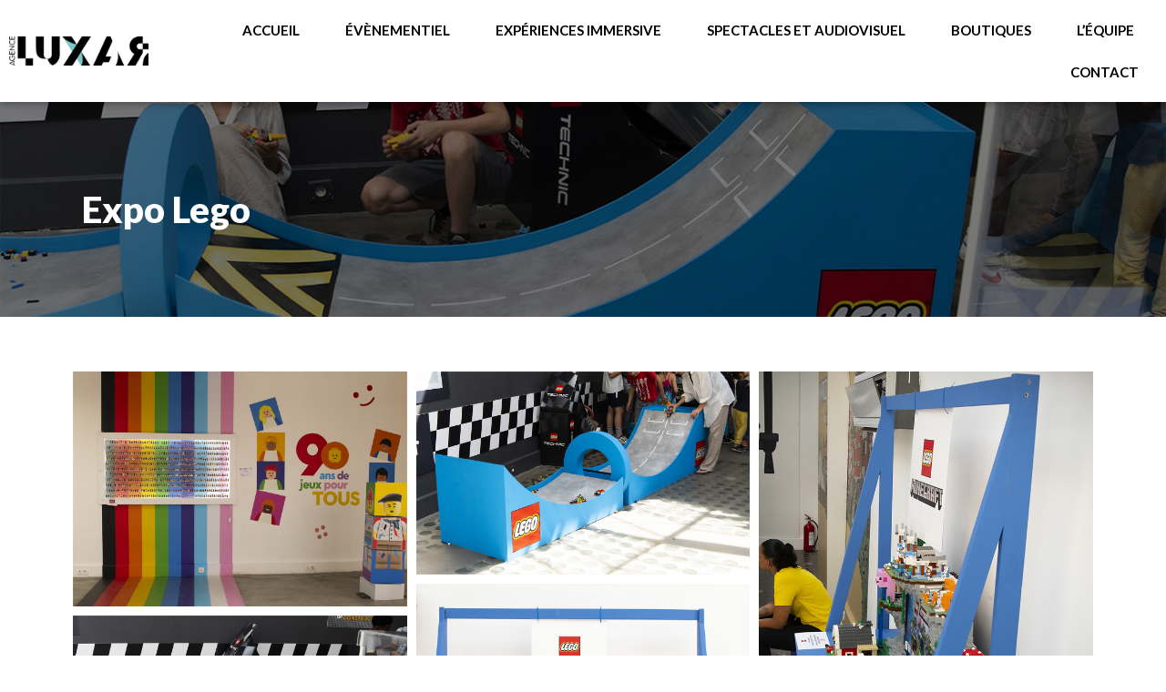

--- FILE ---
content_type: text/css
request_url: https://agenceluxar.com/wp-content/cache/wpfc-minified/10k0r09b/4eim0.css
body_size: 21971
content:
@charset "UTF-8";

.wp-block-archives{box-sizing:border-box}.wp-block-archives-dropdown label{display:block}.wp-block-avatar{line-height:0}.wp-block-avatar,.wp-block-avatar img{box-sizing:border-box}.wp-block-avatar.aligncenter{text-align:center}.wp-block-audio{box-sizing:border-box}.wp-block-audio :where(figcaption){margin-bottom:1em;margin-top:.5em}.wp-block-audio audio{min-width:300px;width:100%}.wp-block-button__link{box-sizing:border-box;cursor:pointer;display:inline-block;text-align:center;word-break:break-word}.wp-block-button__link.aligncenter{text-align:center}.wp-block-button__link.alignright{text-align:right}:where(.wp-block-button__link){border-radius:9999px;box-shadow:none;padding:calc(.667em + 2px) calc(1.333em + 2px);text-decoration:none}.wp-block-button[style*=text-decoration] .wp-block-button__link{text-decoration:inherit}.wp-block-buttons>.wp-block-button.has-custom-width{max-width:none}.wp-block-buttons>.wp-block-button.has-custom-width .wp-block-button__link{width:100%}.wp-block-buttons>.wp-block-button.has-custom-font-size .wp-block-button__link{font-size:inherit}.wp-block-buttons>.wp-block-button.wp-block-button__width-25{width:calc(25% - var(--wp--style--block-gap, .5em)*.75)}.wp-block-buttons>.wp-block-button.wp-block-button__width-50{width:calc(50% - var(--wp--style--block-gap, .5em)*.5)}.wp-block-buttons>.wp-block-button.wp-block-button__width-75{width:calc(75% - var(--wp--style--block-gap, .5em)*.25)}.wp-block-buttons>.wp-block-button.wp-block-button__width-100{flex-basis:100%;width:100%}.wp-block-buttons.is-vertical>.wp-block-button.wp-block-button__width-25{width:25%}.wp-block-buttons.is-vertical>.wp-block-button.wp-block-button__width-50{width:50%}.wp-block-buttons.is-vertical>.wp-block-button.wp-block-button__width-75{width:75%}.wp-block-button.is-style-squared,.wp-block-button__link.wp-block-button.is-style-squared{border-radius:0}.wp-block-button.no-border-radius,.wp-block-button__link.no-border-radius{border-radius:0!important}:root :where(.wp-block-button .wp-block-button__link.is-style-outline),:root :where(.wp-block-button.is-style-outline>.wp-block-button__link){border:2px solid;padding:.667em 1.333em}:root :where(.wp-block-button .wp-block-button__link.is-style-outline:not(.has-text-color)),:root :where(.wp-block-button.is-style-outline>.wp-block-button__link:not(.has-text-color)){color:currentColor}:root :where(.wp-block-button .wp-block-button__link.is-style-outline:not(.has-background)),:root :where(.wp-block-button.is-style-outline>.wp-block-button__link:not(.has-background)){background-color:initial;background-image:none}.wp-block-buttons.is-vertical{flex-direction:column}.wp-block-buttons.is-vertical>.wp-block-button:last-child{margin-bottom:0}.wp-block-buttons>.wp-block-button{display:inline-block;margin:0}.wp-block-buttons.is-content-justification-left{justify-content:flex-start}.wp-block-buttons.is-content-justification-left.is-vertical{align-items:flex-start}.wp-block-buttons.is-content-justification-center{justify-content:center}.wp-block-buttons.is-content-justification-center.is-vertical{align-items:center}.wp-block-buttons.is-content-justification-right{justify-content:flex-end}.wp-block-buttons.is-content-justification-right.is-vertical{align-items:flex-end}.wp-block-buttons.is-content-justification-space-between{justify-content:space-between}.wp-block-buttons.aligncenter{text-align:center}.wp-block-buttons:not(.is-content-justification-space-between,.is-content-justification-right,.is-content-justification-left,.is-content-justification-center) .wp-block-button.aligncenter{margin-left:auto;margin-right:auto;width:100%}.wp-block-buttons[style*=text-decoration] .wp-block-button,.wp-block-buttons[style*=text-decoration] .wp-block-button__link{text-decoration:inherit}.wp-block-buttons.has-custom-font-size .wp-block-button__link{font-size:inherit}.wp-block-button.aligncenter,.wp-block-calendar{text-align:center}.wp-block-calendar td,.wp-block-calendar th{border:1px solid;padding:.25em}.wp-block-calendar th{font-weight:400}.wp-block-calendar caption{background-color:inherit}.wp-block-calendar table{border-collapse:collapse;width:100%}.wp-block-calendar table:where(:not(.has-text-color)){color:#40464d}.wp-block-calendar table:where(:not(.has-text-color)) td,.wp-block-calendar table:where(:not(.has-text-color)) th{border-color:#ddd}.wp-block-calendar table.has-background th{background-color:inherit}.wp-block-calendar table.has-text-color th{color:inherit}:where(.wp-block-calendar table:not(.has-background) th){background:#ddd}.wp-block-categories{box-sizing:border-box}.wp-block-categories.alignleft{margin-right:2em}.wp-block-categories.alignright{margin-left:2em}.wp-block-categories.wp-block-categories-dropdown.aligncenter{text-align:center}.wp-block-code{box-sizing:border-box}.wp-block-code code{display:block;font-family:inherit;overflow-wrap:break-word;white-space:pre-wrap}.wp-block-columns{align-items:normal!important;box-sizing:border-box;display:flex;flex-wrap:wrap!important}@media (min-width:782px){.wp-block-columns{flex-wrap:nowrap!important}}.wp-block-columns.are-vertically-aligned-top{align-items:flex-start}.wp-block-columns.are-vertically-aligned-center{align-items:center}.wp-block-columns.are-vertically-aligned-bottom{align-items:flex-end}@media (max-width:781px){.wp-block-columns:not(.is-not-stacked-on-mobile)>.wp-block-column{flex-basis:100%!important}}@media (min-width:782px){.wp-block-columns:not(.is-not-stacked-on-mobile)>.wp-block-column{flex-basis:0;flex-grow:1}.wp-block-columns:not(.is-not-stacked-on-mobile)>.wp-block-column[style*=flex-basis]{flex-grow:0}}.wp-block-columns.is-not-stacked-on-mobile{flex-wrap:nowrap!important}.wp-block-columns.is-not-stacked-on-mobile>.wp-block-column{flex-basis:0;flex-grow:1}.wp-block-columns.is-not-stacked-on-mobile>.wp-block-column[style*=flex-basis]{flex-grow:0}:where(.wp-block-columns){margin-bottom:1.75em}:where(.wp-block-columns.has-background){padding:1.25em 2.375em}.wp-block-column{flex-grow:1;min-width:0;overflow-wrap:break-word;word-break:break-word}.wp-block-column.is-vertically-aligned-top{align-self:flex-start}.wp-block-column.is-vertically-aligned-center{align-self:center}.wp-block-column.is-vertically-aligned-bottom{align-self:flex-end}.wp-block-column.is-vertically-aligned-stretch{align-self:stretch}.wp-block-column.is-vertically-aligned-bottom,.wp-block-column.is-vertically-aligned-center,.wp-block-column.is-vertically-aligned-top{width:100%}.wp-block-post-comments{box-sizing:border-box}.wp-block-post-comments .alignleft{float:left}.wp-block-post-comments .alignright{float:right}.wp-block-post-comments .navigation:after{clear:both;content:"";display:table}.wp-block-post-comments .commentlist{clear:both;list-style:none;margin:0;padding:0}.wp-block-post-comments .commentlist .comment{min-height:2.25em;padding-left:3.25em}.wp-block-post-comments .commentlist .comment p{font-size:1em;line-height:1.8;margin:1em 0}.wp-block-post-comments .commentlist .children{list-style:none;margin:0;padding:0}.wp-block-post-comments .comment-author{line-height:1.5}.wp-block-post-comments .comment-author .avatar{border-radius:1.5em;display:block;float:left;height:2.5em;margin-right:.75em;margin-top:.5em;width:2.5em}.wp-block-post-comments .comment-author cite{font-style:normal}.wp-block-post-comments .comment-meta{font-size:.875em;line-height:1.5}.wp-block-post-comments .comment-meta b{font-weight:400}.wp-block-post-comments .comment-meta .comment-awaiting-moderation{display:block;margin-bottom:1em;margin-top:1em}.wp-block-post-comments .comment-body .commentmetadata{font-size:.875em}.wp-block-post-comments .comment-form-author label,.wp-block-post-comments .comment-form-comment label,.wp-block-post-comments .comment-form-email label,.wp-block-post-comments .comment-form-url label{display:block;margin-bottom:.25em}.wp-block-post-comments .comment-form input:not([type=submit]):not([type=checkbox]),.wp-block-post-comments .comment-form textarea{box-sizing:border-box;display:block;width:100%}.wp-block-post-comments .comment-form-cookies-consent{display:flex;gap:.25em}.wp-block-post-comments .comment-form-cookies-consent #wp-comment-cookies-consent{margin-top:.35em}.wp-block-post-comments .comment-reply-title{margin-bottom:0}.wp-block-post-comments .comment-reply-title :where(small){font-size:var(--wp--preset--font-size--medium,smaller);margin-left:.5em}.wp-block-post-comments .reply{font-size:.875em;margin-bottom:1.4em}.wp-block-post-comments input:not([type=submit]),.wp-block-post-comments textarea{border:1px solid #949494;font-family:inherit;font-size:1em}.wp-block-post-comments input:not([type=submit]):not([type=checkbox]),.wp-block-post-comments textarea{padding:calc(.667em + 2px)}:where(.wp-block-post-comments input[type=submit]){border:none}.wp-block-comments-pagination>.wp-block-comments-pagination-next,.wp-block-comments-pagination>.wp-block-comments-pagination-numbers,.wp-block-comments-pagination>.wp-block-comments-pagination-previous{margin-bottom:.5em;margin-right:.5em}.wp-block-comments-pagination>.wp-block-comments-pagination-next:last-child,.wp-block-comments-pagination>.wp-block-comments-pagination-numbers:last-child,.wp-block-comments-pagination>.wp-block-comments-pagination-previous:last-child{margin-right:0}.wp-block-comments-pagination .wp-block-comments-pagination-previous-arrow{display:inline-block;margin-right:1ch}.wp-block-comments-pagination .wp-block-comments-pagination-previous-arrow:not(.is-arrow-chevron){transform:scaleX(1)}.wp-block-comments-pagination .wp-block-comments-pagination-next-arrow{display:inline-block;margin-left:1ch}.wp-block-comments-pagination .wp-block-comments-pagination-next-arrow:not(.is-arrow-chevron){transform:scaleX(1)}.wp-block-comments-pagination.aligncenter{justify-content:center}.wp-block-comment-template{box-sizing:border-box;list-style:none;margin-bottom:0;max-width:100%;padding:0}.wp-block-comment-template li{clear:both}.wp-block-comment-template ol{list-style:none;margin-bottom:0;max-width:100%;padding-left:2rem}.wp-block-comment-template.alignleft{float:left}.wp-block-comment-template.aligncenter{margin-left:auto;margin-right:auto;width:-moz-fit-content;width:fit-content}.wp-block-comment-template.alignright{float:right}.wp-block-cover,.wp-block-cover-image{align-items:center;background-position:50%;box-sizing:border-box;display:flex;justify-content:center;min-height:430px;overflow:hidden;overflow:clip;padding:1em;position:relative}.wp-block-cover .has-background-dim:not([class*=-background-color]),.wp-block-cover-image .has-background-dim:not([class*=-background-color]),.wp-block-cover-image.has-background-dim:not([class*=-background-color]),.wp-block-cover.has-background-dim:not([class*=-background-color]){background-color:#000}.wp-block-cover .has-background-dim.has-background-gradient,.wp-block-cover-image .has-background-dim.has-background-gradient{background-color:initial}.wp-block-cover-image.has-background-dim:before,.wp-block-cover.has-background-dim:before{background-color:inherit;content:""}.wp-block-cover .wp-block-cover__background,.wp-block-cover .wp-block-cover__gradient-background,.wp-block-cover-image .wp-block-cover__background,.wp-block-cover-image .wp-block-cover__gradient-background,.wp-block-cover-image.has-background-dim:not(.has-background-gradient):before,.wp-block-cover.has-background-dim:not(.has-background-gradient):before{bottom:0;left:0;opacity:.5;position:absolute;right:0;top:0;z-index:1}.wp-block-cover-image.has-background-dim.has-background-dim-10 .wp-block-cover__background,.wp-block-cover-image.has-background-dim.has-background-dim-10 .wp-block-cover__gradient-background,.wp-block-cover-image.has-background-dim.has-background-dim-10:not(.has-background-gradient):before,.wp-block-cover.has-background-dim.has-background-dim-10 .wp-block-cover__background,.wp-block-cover.has-background-dim.has-background-dim-10 .wp-block-cover__gradient-background,.wp-block-cover.has-background-dim.has-background-dim-10:not(.has-background-gradient):before{opacity:.1}.wp-block-cover-image.has-background-dim.has-background-dim-20 .wp-block-cover__background,.wp-block-cover-image.has-background-dim.has-background-dim-20 .wp-block-cover__gradient-background,.wp-block-cover-image.has-background-dim.has-background-dim-20:not(.has-background-gradient):before,.wp-block-cover.has-background-dim.has-background-dim-20 .wp-block-cover__background,.wp-block-cover.has-background-dim.has-background-dim-20 .wp-block-cover__gradient-background,.wp-block-cover.has-background-dim.has-background-dim-20:not(.has-background-gradient):before{opacity:.2}.wp-block-cover-image.has-background-dim.has-background-dim-30 .wp-block-cover__background,.wp-block-cover-image.has-background-dim.has-background-dim-30 .wp-block-cover__gradient-background,.wp-block-cover-image.has-background-dim.has-background-dim-30:not(.has-background-gradient):before,.wp-block-cover.has-background-dim.has-background-dim-30 .wp-block-cover__background,.wp-block-cover.has-background-dim.has-background-dim-30 .wp-block-cover__gradient-background,.wp-block-cover.has-background-dim.has-background-dim-30:not(.has-background-gradient):before{opacity:.3}.wp-block-cover-image.has-background-dim.has-background-dim-40 .wp-block-cover__background,.wp-block-cover-image.has-background-dim.has-background-dim-40 .wp-block-cover__gradient-background,.wp-block-cover-image.has-background-dim.has-background-dim-40:not(.has-background-gradient):before,.wp-block-cover.has-background-dim.has-background-dim-40 .wp-block-cover__background,.wp-block-cover.has-background-dim.has-background-dim-40 .wp-block-cover__gradient-background,.wp-block-cover.has-background-dim.has-background-dim-40:not(.has-background-gradient):before{opacity:.4}.wp-block-cover-image.has-background-dim.has-background-dim-50 .wp-block-cover__background,.wp-block-cover-image.has-background-dim.has-background-dim-50 .wp-block-cover__gradient-background,.wp-block-cover-image.has-background-dim.has-background-dim-50:not(.has-background-gradient):before,.wp-block-cover.has-background-dim.has-background-dim-50 .wp-block-cover__background,.wp-block-cover.has-background-dim.has-background-dim-50 .wp-block-cover__gradient-background,.wp-block-cover.has-background-dim.has-background-dim-50:not(.has-background-gradient):before{opacity:.5}.wp-block-cover-image.has-background-dim.has-background-dim-60 .wp-block-cover__background,.wp-block-cover-image.has-background-dim.has-background-dim-60 .wp-block-cover__gradient-background,.wp-block-cover-image.has-background-dim.has-background-dim-60:not(.has-background-gradient):before,.wp-block-cover.has-background-dim.has-background-dim-60 .wp-block-cover__background,.wp-block-cover.has-background-dim.has-background-dim-60 .wp-block-cover__gradient-background,.wp-block-cover.has-background-dim.has-background-dim-60:not(.has-background-gradient):before{opacity:.6}.wp-block-cover-image.has-background-dim.has-background-dim-70 .wp-block-cover__background,.wp-block-cover-image.has-background-dim.has-background-dim-70 .wp-block-cover__gradient-background,.wp-block-cover-image.has-background-dim.has-background-dim-70:not(.has-background-gradient):before,.wp-block-cover.has-background-dim.has-background-dim-70 .wp-block-cover__background,.wp-block-cover.has-background-dim.has-background-dim-70 .wp-block-cover__gradient-background,.wp-block-cover.has-background-dim.has-background-dim-70:not(.has-background-gradient):before{opacity:.7}.wp-block-cover-image.has-background-dim.has-background-dim-80 .wp-block-cover__background,.wp-block-cover-image.has-background-dim.has-background-dim-80 .wp-block-cover__gradient-background,.wp-block-cover-image.has-background-dim.has-background-dim-80:not(.has-background-gradient):before,.wp-block-cover.has-background-dim.has-background-dim-80 .wp-block-cover__background,.wp-block-cover.has-background-dim.has-background-dim-80 .wp-block-cover__gradient-background,.wp-block-cover.has-background-dim.has-background-dim-80:not(.has-background-gradient):before{opacity:.8}.wp-block-cover-image.has-background-dim.has-background-dim-90 .wp-block-cover__background,.wp-block-cover-image.has-background-dim.has-background-dim-90 .wp-block-cover__gradient-background,.wp-block-cover-image.has-background-dim.has-background-dim-90:not(.has-background-gradient):before,.wp-block-cover.has-background-dim.has-background-dim-90 .wp-block-cover__background,.wp-block-cover.has-background-dim.has-background-dim-90 .wp-block-cover__gradient-background,.wp-block-cover.has-background-dim.has-background-dim-90:not(.has-background-gradient):before{opacity:.9}.wp-block-cover-image.has-background-dim.has-background-dim-100 .wp-block-cover__background,.wp-block-cover-image.has-background-dim.has-background-dim-100 .wp-block-cover__gradient-background,.wp-block-cover-image.has-background-dim.has-background-dim-100:not(.has-background-gradient):before,.wp-block-cover.has-background-dim.has-background-dim-100 .wp-block-cover__background,.wp-block-cover.has-background-dim.has-background-dim-100 .wp-block-cover__gradient-background,.wp-block-cover.has-background-dim.has-background-dim-100:not(.has-background-gradient):before{opacity:1}.wp-block-cover .wp-block-cover__background.has-background-dim.has-background-dim-0,.wp-block-cover .wp-block-cover__gradient-background.has-background-dim.has-background-dim-0,.wp-block-cover-image .wp-block-cover__background.has-background-dim.has-background-dim-0,.wp-block-cover-image .wp-block-cover__gradient-background.has-background-dim.has-background-dim-0{opacity:0}.wp-block-cover .wp-block-cover__background.has-background-dim.has-background-dim-10,.wp-block-cover .wp-block-cover__gradient-background.has-background-dim.has-background-dim-10,.wp-block-cover-image .wp-block-cover__background.has-background-dim.has-background-dim-10,.wp-block-cover-image .wp-block-cover__gradient-background.has-background-dim.has-background-dim-10{opacity:.1}.wp-block-cover .wp-block-cover__background.has-background-dim.has-background-dim-20,.wp-block-cover .wp-block-cover__gradient-background.has-background-dim.has-background-dim-20,.wp-block-cover-image .wp-block-cover__background.has-background-dim.has-background-dim-20,.wp-block-cover-image .wp-block-cover__gradient-background.has-background-dim.has-background-dim-20{opacity:.2}.wp-block-cover .wp-block-cover__background.has-background-dim.has-background-dim-30,.wp-block-cover .wp-block-cover__gradient-background.has-background-dim.has-background-dim-30,.wp-block-cover-image .wp-block-cover__background.has-background-dim.has-background-dim-30,.wp-block-cover-image .wp-block-cover__gradient-background.has-background-dim.has-background-dim-30{opacity:.3}.wp-block-cover .wp-block-cover__background.has-background-dim.has-background-dim-40,.wp-block-cover .wp-block-cover__gradient-background.has-background-dim.has-background-dim-40,.wp-block-cover-image .wp-block-cover__background.has-background-dim.has-background-dim-40,.wp-block-cover-image .wp-block-cover__gradient-background.has-background-dim.has-background-dim-40{opacity:.4}.wp-block-cover .wp-block-cover__background.has-background-dim.has-background-dim-50,.wp-block-cover .wp-block-cover__gradient-background.has-background-dim.has-background-dim-50,.wp-block-cover-image .wp-block-cover__background.has-background-dim.has-background-dim-50,.wp-block-cover-image .wp-block-cover__gradient-background.has-background-dim.has-background-dim-50{opacity:.5}.wp-block-cover .wp-block-cover__background.has-background-dim.has-background-dim-60,.wp-block-cover .wp-block-cover__gradient-background.has-background-dim.has-background-dim-60,.wp-block-cover-image .wp-block-cover__background.has-background-dim.has-background-dim-60,.wp-block-cover-image .wp-block-cover__gradient-background.has-background-dim.has-background-dim-60{opacity:.6}.wp-block-cover .wp-block-cover__background.has-background-dim.has-background-dim-70,.wp-block-cover .wp-block-cover__gradient-background.has-background-dim.has-background-dim-70,.wp-block-cover-image .wp-block-cover__background.has-background-dim.has-background-dim-70,.wp-block-cover-image .wp-block-cover__gradient-background.has-background-dim.has-background-dim-70{opacity:.7}.wp-block-cover .wp-block-cover__background.has-background-dim.has-background-dim-80,.wp-block-cover .wp-block-cover__gradient-background.has-background-dim.has-background-dim-80,.wp-block-cover-image .wp-block-cover__background.has-background-dim.has-background-dim-80,.wp-block-cover-image .wp-block-cover__gradient-background.has-background-dim.has-background-dim-80{opacity:.8}.wp-block-cover .wp-block-cover__background.has-background-dim.has-background-dim-90,.wp-block-cover .wp-block-cover__gradient-background.has-background-dim.has-background-dim-90,.wp-block-cover-image .wp-block-cover__background.has-background-dim.has-background-dim-90,.wp-block-cover-image .wp-block-cover__gradient-background.has-background-dim.has-background-dim-90{opacity:.9}.wp-block-cover .wp-block-cover__background.has-background-dim.has-background-dim-100,.wp-block-cover .wp-block-cover__gradient-background.has-background-dim.has-background-dim-100,.wp-block-cover-image .wp-block-cover__background.has-background-dim.has-background-dim-100,.wp-block-cover-image .wp-block-cover__gradient-background.has-background-dim.has-background-dim-100{opacity:1}.wp-block-cover-image.alignleft,.wp-block-cover-image.alignright,.wp-block-cover.alignleft,.wp-block-cover.alignright{max-width:420px;width:100%}.wp-block-cover-image.aligncenter,.wp-block-cover-image.alignleft,.wp-block-cover-image.alignright,.wp-block-cover.aligncenter,.wp-block-cover.alignleft,.wp-block-cover.alignright{display:flex}.wp-block-cover .wp-block-cover__inner-container,.wp-block-cover-image .wp-block-cover__inner-container{color:inherit;width:100%;z-index:1}.wp-block-cover-image.is-position-top-left,.wp-block-cover.is-position-top-left{align-items:flex-start;justify-content:flex-start}.wp-block-cover-image.is-position-top-center,.wp-block-cover.is-position-top-center{align-items:flex-start;justify-content:center}.wp-block-cover-image.is-position-top-right,.wp-block-cover.is-position-top-right{align-items:flex-start;justify-content:flex-end}.wp-block-cover-image.is-position-center-left,.wp-block-cover.is-position-center-left{align-items:center;justify-content:flex-start}.wp-block-cover-image.is-position-center-center,.wp-block-cover.is-position-center-center{align-items:center;justify-content:center}.wp-block-cover-image.is-position-center-right,.wp-block-cover.is-position-center-right{align-items:center;justify-content:flex-end}.wp-block-cover-image.is-position-bottom-left,.wp-block-cover.is-position-bottom-left{align-items:flex-end;justify-content:flex-start}.wp-block-cover-image.is-position-bottom-center,.wp-block-cover.is-position-bottom-center{align-items:flex-end;justify-content:center}.wp-block-cover-image.is-position-bottom-right,.wp-block-cover.is-position-bottom-right{align-items:flex-end;justify-content:flex-end}.wp-block-cover-image.has-custom-content-position.has-custom-content-position .wp-block-cover__inner-container,.wp-block-cover.has-custom-content-position.has-custom-content-position .wp-block-cover__inner-container{margin:0}.wp-block-cover-image.has-custom-content-position.has-custom-content-position.is-position-bottom-left .wp-block-cover__inner-container,.wp-block-cover-image.has-custom-content-position.has-custom-content-position.is-position-bottom-right .wp-block-cover__inner-container,.wp-block-cover-image.has-custom-content-position.has-custom-content-position.is-position-center-left .wp-block-cover__inner-container,.wp-block-cover-image.has-custom-content-position.has-custom-content-position.is-position-center-right .wp-block-cover__inner-container,.wp-block-cover-image.has-custom-content-position.has-custom-content-position.is-position-top-left .wp-block-cover__inner-container,.wp-block-cover-image.has-custom-content-position.has-custom-content-position.is-position-top-right .wp-block-cover__inner-container,.wp-block-cover.has-custom-content-position.has-custom-content-position.is-position-bottom-left .wp-block-cover__inner-container,.wp-block-cover.has-custom-content-position.has-custom-content-position.is-position-bottom-right .wp-block-cover__inner-container,.wp-block-cover.has-custom-content-position.has-custom-content-position.is-position-center-left .wp-block-cover__inner-container,.wp-block-cover.has-custom-content-position.has-custom-content-position.is-position-center-right .wp-block-cover__inner-container,.wp-block-cover.has-custom-content-position.has-custom-content-position.is-position-top-left .wp-block-cover__inner-container,.wp-block-cover.has-custom-content-position.has-custom-content-position.is-position-top-right .wp-block-cover__inner-container{margin:0;width:auto}.wp-block-cover .wp-block-cover__image-background,.wp-block-cover video.wp-block-cover__video-background,.wp-block-cover-image .wp-block-cover__image-background,.wp-block-cover-image video.wp-block-cover__video-background{border:none;bottom:0;box-shadow:none;height:100%;left:0;margin:0;max-height:none;max-width:none;object-fit:cover;outline:none;padding:0;position:absolute;right:0;top:0;width:100%}.wp-block-cover-image.has-parallax,.wp-block-cover.has-parallax,.wp-block-cover__image-background.has-parallax,video.wp-block-cover__video-background.has-parallax{background-attachment:fixed;background-repeat:no-repeat;background-size:cover}@supports (-webkit-touch-callout:inherit){.wp-block-cover-image.has-parallax,.wp-block-cover.has-parallax,.wp-block-cover__image-background.has-parallax,video.wp-block-cover__video-background.has-parallax{background-attachment:scroll}}@media (prefers-reduced-motion:reduce){.wp-block-cover-image.has-parallax,.wp-block-cover.has-parallax,.wp-block-cover__image-background.has-parallax,video.wp-block-cover__video-background.has-parallax{background-attachment:scroll}}.wp-block-cover-image.is-repeated,.wp-block-cover.is-repeated,.wp-block-cover__image-background.is-repeated,video.wp-block-cover__video-background.is-repeated{background-repeat:repeat;background-size:auto}.wp-block-cover__image-background,.wp-block-cover__video-background{z-index:0}.wp-block-cover-image-text,.wp-block-cover-image-text a,.wp-block-cover-image-text a:active,.wp-block-cover-image-text a:focus,.wp-block-cover-image-text a:hover,.wp-block-cover-text,.wp-block-cover-text a,.wp-block-cover-text a:active,.wp-block-cover-text a:focus,.wp-block-cover-text a:hover,section.wp-block-cover-image h2,section.wp-block-cover-image h2 a,section.wp-block-cover-image h2 a:active,section.wp-block-cover-image h2 a:focus,section.wp-block-cover-image h2 a:hover{color:#fff}.wp-block-cover-image .wp-block-cover.has-left-content{justify-content:flex-start}.wp-block-cover-image .wp-block-cover.has-right-content{justify-content:flex-end}.wp-block-cover-image.has-left-content .wp-block-cover-image-text,.wp-block-cover.has-left-content .wp-block-cover-text,section.wp-block-cover-image.has-left-content>h2{margin-left:0;text-align:left}.wp-block-cover-image.has-right-content .wp-block-cover-image-text,.wp-block-cover.has-right-content .wp-block-cover-text,section.wp-block-cover-image.has-right-content>h2{margin-right:0;text-align:right}.wp-block-cover .wp-block-cover-text,.wp-block-cover-image .wp-block-cover-image-text,section.wp-block-cover-image>h2{font-size:2em;line-height:1.25;margin-bottom:0;max-width:840px;padding:.44em;text-align:center;z-index:1}:where(.wp-block-cover-image:not(.has-text-color)),:where(.wp-block-cover:not(.has-text-color)){color:#fff}:where(.wp-block-cover-image.is-light:not(.has-text-color)),:where(.wp-block-cover.is-light:not(.has-text-color)){color:#000}:root :where(.wp-block-cover h1:not(.has-text-color)),:root :where(.wp-block-cover h2:not(.has-text-color)),:root :where(.wp-block-cover h3:not(.has-text-color)),:root :where(.wp-block-cover h4:not(.has-text-color)),:root :where(.wp-block-cover h5:not(.has-text-color)),:root :where(.wp-block-cover h6:not(.has-text-color)),:root :where(.wp-block-cover p:not(.has-text-color)){color:inherit}.wp-block-details{box-sizing:border-box}.wp-block-details summary{cursor:pointer}.wp-block-embed.alignleft,.wp-block-embed.alignright,.wp-block[data-align=left]>[data-type="core/embed"],.wp-block[data-align=right]>[data-type="core/embed"]{max-width:360px;width:100%}.wp-block-embed.alignleft .wp-block-embed__wrapper,.wp-block-embed.alignright .wp-block-embed__wrapper,.wp-block[data-align=left]>[data-type="core/embed"] .wp-block-embed__wrapper,.wp-block[data-align=right]>[data-type="core/embed"] .wp-block-embed__wrapper{min-width:280px}.wp-block-cover .wp-block-embed{min-height:240px;min-width:320px}.wp-block-embed{overflow-wrap:break-word}.wp-block-embed :where(figcaption){margin-bottom:1em;margin-top:.5em}.wp-block-embed iframe{max-width:100%}.wp-block-embed__wrapper{position:relative}.wp-embed-responsive .wp-has-aspect-ratio .wp-block-embed__wrapper:before{content:"";display:block;padding-top:50%}.wp-embed-responsive .wp-has-aspect-ratio iframe{bottom:0;height:100%;left:0;position:absolute;right:0;top:0;width:100%}.wp-embed-responsive .wp-embed-aspect-21-9 .wp-block-embed__wrapper:before{padding-top:42.85%}.wp-embed-responsive .wp-embed-aspect-18-9 .wp-block-embed__wrapper:before{padding-top:50%}.wp-embed-responsive .wp-embed-aspect-16-9 .wp-block-embed__wrapper:before{padding-top:56.25%}.wp-embed-responsive .wp-embed-aspect-4-3 .wp-block-embed__wrapper:before{padding-top:75%}.wp-embed-responsive .wp-embed-aspect-1-1 .wp-block-embed__wrapper:before{padding-top:100%}.wp-embed-responsive .wp-embed-aspect-9-16 .wp-block-embed__wrapper:before{padding-top:177.77%}.wp-embed-responsive .wp-embed-aspect-1-2 .wp-block-embed__wrapper:before{padding-top:200%}.wp-block-file{box-sizing:border-box}.wp-block-file:not(.wp-element-button){font-size:.8em}.wp-block-file.aligncenter{text-align:center}.wp-block-file.alignright{text-align:right}.wp-block-file *+.wp-block-file__button{margin-left:.75em}:where(.wp-block-file){margin-bottom:1.5em}.wp-block-file__embed{margin-bottom:1em}:where(.wp-block-file__button){border-radius:2em;display:inline-block;padding:.5em 1em}:where(.wp-block-file__button):is(a):active,:where(.wp-block-file__button):is(a):focus,:where(.wp-block-file__button):is(a):hover,:where(.wp-block-file__button):is(a):visited{box-shadow:none;color:#fff;opacity:.85;text-decoration:none}.wp-block-form-input__label{display:flex;flex-direction:column;gap:.25em;margin-bottom:.5em;width:100%}.wp-block-form-input__label.is-label-inline{align-items:center;flex-direction:row;gap:.5em}.wp-block-form-input__label.is-label-inline .wp-block-form-input__label-content{margin-bottom:.5em}.wp-block-form-input__label:has(input[type=checkbox]){flex-direction:row-reverse;width:-moz-fit-content;width:fit-content}.wp-block-form-input__label-content{width:-moz-fit-content;width:fit-content}.wp-block-form-input__input{font-size:1em;margin-bottom:.5em;padding:0 .5em}.wp-block-form-input__input[type=date],.wp-block-form-input__input[type=datetime-local],.wp-block-form-input__input[type=datetime],.wp-block-form-input__input[type=email],.wp-block-form-input__input[type=month],.wp-block-form-input__input[type=number],.wp-block-form-input__input[type=password],.wp-block-form-input__input[type=search],.wp-block-form-input__input[type=tel],.wp-block-form-input__input[type=text],.wp-block-form-input__input[type=time],.wp-block-form-input__input[type=url],.wp-block-form-input__input[type=week]{border:1px solid;line-height:2;min-height:2em}textarea.wp-block-form-input__input{min-height:10em}.blocks-gallery-grid:not(.has-nested-images),.wp-block-gallery:not(.has-nested-images){display:flex;flex-wrap:wrap;list-style-type:none;margin:0;padding:0}.blocks-gallery-grid:not(.has-nested-images) .blocks-gallery-image,.blocks-gallery-grid:not(.has-nested-images) .blocks-gallery-item,.wp-block-gallery:not(.has-nested-images) .blocks-gallery-image,.wp-block-gallery:not(.has-nested-images) .blocks-gallery-item{display:flex;flex-direction:column;flex-grow:1;justify-content:center;margin:0 1em 1em 0;position:relative;width:calc(50% - 1em)}.blocks-gallery-grid:not(.has-nested-images) .blocks-gallery-image:nth-of-type(2n),.blocks-gallery-grid:not(.has-nested-images) .blocks-gallery-item:nth-of-type(2n),.wp-block-gallery:not(.has-nested-images) .blocks-gallery-image:nth-of-type(2n),.wp-block-gallery:not(.has-nested-images) .blocks-gallery-item:nth-of-type(2n){margin-right:0}.blocks-gallery-grid:not(.has-nested-images) .blocks-gallery-image figure,.blocks-gallery-grid:not(.has-nested-images) .blocks-gallery-item figure,.wp-block-gallery:not(.has-nested-images) .blocks-gallery-image figure,.wp-block-gallery:not(.has-nested-images) .blocks-gallery-item figure{align-items:flex-end;display:flex;height:100%;justify-content:flex-start;margin:0}.blocks-gallery-grid:not(.has-nested-images) .blocks-gallery-image img,.blocks-gallery-grid:not(.has-nested-images) .blocks-gallery-item img,.wp-block-gallery:not(.has-nested-images) .blocks-gallery-image img,.wp-block-gallery:not(.has-nested-images) .blocks-gallery-item img{display:block;height:auto;max-width:100%;width:auto}.blocks-gallery-grid:not(.has-nested-images) .blocks-gallery-image figcaption,.blocks-gallery-grid:not(.has-nested-images) .blocks-gallery-item figcaption,.wp-block-gallery:not(.has-nested-images) .blocks-gallery-image figcaption,.wp-block-gallery:not(.has-nested-images) .blocks-gallery-item figcaption{background:linear-gradient(0deg,#000000b3,#0000004d 70%,#0000);bottom:0;box-sizing:border-box;color:#fff;font-size:.8em;margin:0;max-height:100%;overflow:auto;padding:3em .77em .7em;position:absolute;text-align:center;width:100%;z-index:2}.blocks-gallery-grid:not(.has-nested-images) .blocks-gallery-image figcaption img,.blocks-gallery-grid:not(.has-nested-images) .blocks-gallery-item figcaption img,.wp-block-gallery:not(.has-nested-images) .blocks-gallery-image figcaption img,.wp-block-gallery:not(.has-nested-images) .blocks-gallery-item figcaption img{display:inline}.blocks-gallery-grid:not(.has-nested-images) figcaption,.wp-block-gallery:not(.has-nested-images) figcaption{flex-grow:1}.blocks-gallery-grid:not(.has-nested-images).is-cropped .blocks-gallery-image a,.blocks-gallery-grid:not(.has-nested-images).is-cropped .blocks-gallery-image img,.blocks-gallery-grid:not(.has-nested-images).is-cropped .blocks-gallery-item a,.blocks-gallery-grid:not(.has-nested-images).is-cropped .blocks-gallery-item img,.wp-block-gallery:not(.has-nested-images).is-cropped .blocks-gallery-image a,.wp-block-gallery:not(.has-nested-images).is-cropped .blocks-gallery-image img,.wp-block-gallery:not(.has-nested-images).is-cropped .blocks-gallery-item a,.wp-block-gallery:not(.has-nested-images).is-cropped .blocks-gallery-item img{flex:1;height:100%;object-fit:cover;width:100%}.blocks-gallery-grid:not(.has-nested-images).columns-1 .blocks-gallery-image,.blocks-gallery-grid:not(.has-nested-images).columns-1 .blocks-gallery-item,.wp-block-gallery:not(.has-nested-images).columns-1 .blocks-gallery-image,.wp-block-gallery:not(.has-nested-images).columns-1 .blocks-gallery-item{margin-right:0;width:100%}@media (min-width:600px){.blocks-gallery-grid:not(.has-nested-images).columns-3 .blocks-gallery-image,.blocks-gallery-grid:not(.has-nested-images).columns-3 .blocks-gallery-item,.wp-block-gallery:not(.has-nested-images).columns-3 .blocks-gallery-image,.wp-block-gallery:not(.has-nested-images).columns-3 .blocks-gallery-item{margin-right:1em;width:calc(33.33333% - .66667em)}.blocks-gallery-grid:not(.has-nested-images).columns-4 .blocks-gallery-image,.blocks-gallery-grid:not(.has-nested-images).columns-4 .blocks-gallery-item,.wp-block-gallery:not(.has-nested-images).columns-4 .blocks-gallery-image,.wp-block-gallery:not(.has-nested-images).columns-4 .blocks-gallery-item{margin-right:1em;width:calc(25% - .75em)}.blocks-gallery-grid:not(.has-nested-images).columns-5 .blocks-gallery-image,.blocks-gallery-grid:not(.has-nested-images).columns-5 .blocks-gallery-item,.wp-block-gallery:not(.has-nested-images).columns-5 .blocks-gallery-image,.wp-block-gallery:not(.has-nested-images).columns-5 .blocks-gallery-item{margin-right:1em;width:calc(20% - .8em)}.blocks-gallery-grid:not(.has-nested-images).columns-6 .blocks-gallery-image,.blocks-gallery-grid:not(.has-nested-images).columns-6 .blocks-gallery-item,.wp-block-gallery:not(.has-nested-images).columns-6 .blocks-gallery-image,.wp-block-gallery:not(.has-nested-images).columns-6 .blocks-gallery-item{margin-right:1em;width:calc(16.66667% - .83333em)}.blocks-gallery-grid:not(.has-nested-images).columns-7 .blocks-gallery-image,.blocks-gallery-grid:not(.has-nested-images).columns-7 .blocks-gallery-item,.wp-block-gallery:not(.has-nested-images).columns-7 .blocks-gallery-image,.wp-block-gallery:not(.has-nested-images).columns-7 .blocks-gallery-item{margin-right:1em;width:calc(14.28571% - .85714em)}.blocks-gallery-grid:not(.has-nested-images).columns-8 .blocks-gallery-image,.blocks-gallery-grid:not(.has-nested-images).columns-8 .blocks-gallery-item,.wp-block-gallery:not(.has-nested-images).columns-8 .blocks-gallery-image,.wp-block-gallery:not(.has-nested-images).columns-8 .blocks-gallery-item{margin-right:1em;width:calc(12.5% - .875em)}.blocks-gallery-grid:not(.has-nested-images).columns-1 .blocks-gallery-image:nth-of-type(1n),.blocks-gallery-grid:not(.has-nested-images).columns-1 .blocks-gallery-item:nth-of-type(1n),.blocks-gallery-grid:not(.has-nested-images).columns-2 .blocks-gallery-image:nth-of-type(2n),.blocks-gallery-grid:not(.has-nested-images).columns-2 .blocks-gallery-item:nth-of-type(2n),.blocks-gallery-grid:not(.has-nested-images).columns-3 .blocks-gallery-image:nth-of-type(3n),.blocks-gallery-grid:not(.has-nested-images).columns-3 .blocks-gallery-item:nth-of-type(3n),.blocks-gallery-grid:not(.has-nested-images).columns-4 .blocks-gallery-image:nth-of-type(4n),.blocks-gallery-grid:not(.has-nested-images).columns-4 .blocks-gallery-item:nth-of-type(4n),.blocks-gallery-grid:not(.has-nested-images).columns-5 .blocks-gallery-image:nth-of-type(5n),.blocks-gallery-grid:not(.has-nested-images).columns-5 .blocks-gallery-item:nth-of-type(5n),.blocks-gallery-grid:not(.has-nested-images).columns-6 .blocks-gallery-image:nth-of-type(6n),.blocks-gallery-grid:not(.has-nested-images).columns-6 .blocks-gallery-item:nth-of-type(6n),.blocks-gallery-grid:not(.has-nested-images).columns-7 .blocks-gallery-image:nth-of-type(7n),.blocks-gallery-grid:not(.has-nested-images).columns-7 .blocks-gallery-item:nth-of-type(7n),.blocks-gallery-grid:not(.has-nested-images).columns-8 .blocks-gallery-image:nth-of-type(8n),.blocks-gallery-grid:not(.has-nested-images).columns-8 .blocks-gallery-item:nth-of-type(8n),.wp-block-gallery:not(.has-nested-images).columns-1 .blocks-gallery-image:nth-of-type(1n),.wp-block-gallery:not(.has-nested-images).columns-1 .blocks-gallery-item:nth-of-type(1n),.wp-block-gallery:not(.has-nested-images).columns-2 .blocks-gallery-image:nth-of-type(2n),.wp-block-gallery:not(.has-nested-images).columns-2 .blocks-gallery-item:nth-of-type(2n),.wp-block-gallery:not(.has-nested-images).columns-3 .blocks-gallery-image:nth-of-type(3n),.wp-block-gallery:not(.has-nested-images).columns-3 .blocks-gallery-item:nth-of-type(3n),.wp-block-gallery:not(.has-nested-images).columns-4 .blocks-gallery-image:nth-of-type(4n),.wp-block-gallery:not(.has-nested-images).columns-4 .blocks-gallery-item:nth-of-type(4n),.wp-block-gallery:not(.has-nested-images).columns-5 .blocks-gallery-image:nth-of-type(5n),.wp-block-gallery:not(.has-nested-images).columns-5 .blocks-gallery-item:nth-of-type(5n),.wp-block-gallery:not(.has-nested-images).columns-6 .blocks-gallery-image:nth-of-type(6n),.wp-block-gallery:not(.has-nested-images).columns-6 .blocks-gallery-item:nth-of-type(6n),.wp-block-gallery:not(.has-nested-images).columns-7 .blocks-gallery-image:nth-of-type(7n),.wp-block-gallery:not(.has-nested-images).columns-7 .blocks-gallery-item:nth-of-type(7n),.wp-block-gallery:not(.has-nested-images).columns-8 .blocks-gallery-image:nth-of-type(8n),.wp-block-gallery:not(.has-nested-images).columns-8 .blocks-gallery-item:nth-of-type(8n){margin-right:0}}.blocks-gallery-grid:not(.has-nested-images) .blocks-gallery-image:last-child,.blocks-gallery-grid:not(.has-nested-images) .blocks-gallery-item:last-child,.wp-block-gallery:not(.has-nested-images) .blocks-gallery-image:last-child,.wp-block-gallery:not(.has-nested-images) .blocks-gallery-item:last-child{margin-right:0}.blocks-gallery-grid:not(.has-nested-images).alignleft,.blocks-gallery-grid:not(.has-nested-images).alignright,.wp-block-gallery:not(.has-nested-images).alignleft,.wp-block-gallery:not(.has-nested-images).alignright{max-width:420px;width:100%}.blocks-gallery-grid:not(.has-nested-images).aligncenter .blocks-gallery-item figure,.wp-block-gallery:not(.has-nested-images).aligncenter .blocks-gallery-item figure{justify-content:center}.wp-block-gallery:not(.is-cropped) .blocks-gallery-item{align-self:flex-start}figure.wp-block-gallery.has-nested-images{align-items:normal}.wp-block-gallery.has-nested-images figure.wp-block-image:not(#individual-image){margin:0;width:calc(50% - var(--wp--style--unstable-gallery-gap, 16px)/2)}.wp-block-gallery.has-nested-images figure.wp-block-image{box-sizing:border-box;display:flex;flex-direction:column;flex-grow:1;justify-content:center;max-width:100%;position:relative}.wp-block-gallery.has-nested-images figure.wp-block-image>a,.wp-block-gallery.has-nested-images figure.wp-block-image>div{flex-direction:column;flex-grow:1;margin:0}.wp-block-gallery.has-nested-images figure.wp-block-image img{display:block;height:auto;max-width:100%!important;width:auto}.wp-block-gallery.has-nested-images figure.wp-block-image figcaption{background:linear-gradient(0deg,#000000b3,#0000004d 70%,#0000);bottom:0;box-sizing:border-box;color:#fff;font-size:13px;left:0;margin-bottom:0;max-height:60%;overflow:auto;padding:0 8px 8px;position:absolute;scrollbar-color:#0000 #0000;scrollbar-gutter:stable both-edges;scrollbar-width:thin;text-align:center;width:100%;will-change:transform}.wp-block-gallery.has-nested-images figure.wp-block-image figcaption::-webkit-scrollbar{height:12px;width:12px}.wp-block-gallery.has-nested-images figure.wp-block-image figcaption::-webkit-scrollbar-track{background-color:initial}.wp-block-gallery.has-nested-images figure.wp-block-image figcaption::-webkit-scrollbar-thumb{background-clip:padding-box;background-color:initial;border:3px solid #0000;border-radius:8px}.wp-block-gallery.has-nested-images figure.wp-block-image figcaption:focus-within::-webkit-scrollbar-thumb,.wp-block-gallery.has-nested-images figure.wp-block-image figcaption:focus::-webkit-scrollbar-thumb,.wp-block-gallery.has-nested-images figure.wp-block-image figcaption:hover::-webkit-scrollbar-thumb{background-color:#fffc}.wp-block-gallery.has-nested-images figure.wp-block-image figcaption:focus,.wp-block-gallery.has-nested-images figure.wp-block-image figcaption:focus-within,.wp-block-gallery.has-nested-images figure.wp-block-image figcaption:hover{scrollbar-color:#fffc #0000}@media (hover:none){.wp-block-gallery.has-nested-images figure.wp-block-image figcaption{scrollbar-color:#fffc #0000}}.wp-block-gallery.has-nested-images figure.wp-block-image figcaption img{display:inline}.wp-block-gallery.has-nested-images figure.wp-block-image figcaption a{color:inherit}.wp-block-gallery.has-nested-images figure.wp-block-image.has-custom-border img{box-sizing:border-box}.wp-block-gallery.has-nested-images figure.wp-block-image.has-custom-border>a,.wp-block-gallery.has-nested-images figure.wp-block-image.has-custom-border>div,.wp-block-gallery.has-nested-images figure.wp-block-image.is-style-rounded>a,.wp-block-gallery.has-nested-images figure.wp-block-image.is-style-rounded>div{flex:1 1 auto}.wp-block-gallery.has-nested-images figure.wp-block-image.has-custom-border figcaption,.wp-block-gallery.has-nested-images figure.wp-block-image.is-style-rounded figcaption{background:none;color:inherit;flex:initial;margin:0;padding:10px 10px 9px;position:relative}.wp-block-gallery.has-nested-images figcaption{flex-basis:100%;flex-grow:1;text-align:center}.wp-block-gallery.has-nested-images:not(.is-cropped) figure.wp-block-image:not(#individual-image){margin-bottom:auto;margin-top:0}.wp-block-gallery.has-nested-images.is-cropped figure.wp-block-image:not(#individual-image){align-self:inherit}.wp-block-gallery.has-nested-images.is-cropped figure.wp-block-image:not(#individual-image)>a,.wp-block-gallery.has-nested-images.is-cropped figure.wp-block-image:not(#individual-image)>div:not(.components-drop-zone){display:flex}.wp-block-gallery.has-nested-images.is-cropped figure.wp-block-image:not(#individual-image) a,.wp-block-gallery.has-nested-images.is-cropped figure.wp-block-image:not(#individual-image) img{flex:1 0 0%;height:100%;object-fit:cover;width:100%}.wp-block-gallery.has-nested-images.columns-1 figure.wp-block-image:not(#individual-image){width:100%}@media (min-width:600px){.wp-block-gallery.has-nested-images.columns-3 figure.wp-block-image:not(#individual-image){width:calc(33.33333% - var(--wp--style--unstable-gallery-gap, 16px)*.66667)}.wp-block-gallery.has-nested-images.columns-4 figure.wp-block-image:not(#individual-image){width:calc(25% - var(--wp--style--unstable-gallery-gap, 16px)*.75)}.wp-block-gallery.has-nested-images.columns-5 figure.wp-block-image:not(#individual-image){width:calc(20% - var(--wp--style--unstable-gallery-gap, 16px)*.8)}.wp-block-gallery.has-nested-images.columns-6 figure.wp-block-image:not(#individual-image){width:calc(16.66667% - var(--wp--style--unstable-gallery-gap, 16px)*.83333)}.wp-block-gallery.has-nested-images.columns-7 figure.wp-block-image:not(#individual-image){width:calc(14.28571% - var(--wp--style--unstable-gallery-gap, 16px)*.85714)}.wp-block-gallery.has-nested-images.columns-8 figure.wp-block-image:not(#individual-image){width:calc(12.5% - var(--wp--style--unstable-gallery-gap, 16px)*.875)}.wp-block-gallery.has-nested-images.columns-default figure.wp-block-image:not(#individual-image){width:calc(33.33% - var(--wp--style--unstable-gallery-gap, 16px)*.66667)}.wp-block-gallery.has-nested-images.columns-default figure.wp-block-image:not(#individual-image):first-child:nth-last-child(2),.wp-block-gallery.has-nested-images.columns-default figure.wp-block-image:not(#individual-image):first-child:nth-last-child(2)~figure.wp-block-image:not(#individual-image){width:calc(50% - var(--wp--style--unstable-gallery-gap, 16px)*.5)}.wp-block-gallery.has-nested-images.columns-default figure.wp-block-image:not(#individual-image):first-child:last-child{width:100%}}.wp-block-gallery.has-nested-images.alignleft,.wp-block-gallery.has-nested-images.alignright{max-width:420px;width:100%}.wp-block-gallery.has-nested-images.aligncenter{justify-content:center}.wp-block-group{box-sizing:border-box}:where(.wp-block-group.wp-block-group-is-layout-constrained){position:relative}h1.has-background,h2.has-background,h3.has-background,h4.has-background,h5.has-background,h6.has-background{padding:1.25em 2.375em}h1.has-text-align-left[style*=writing-mode]:where([style*=vertical-lr]),h1.has-text-align-right[style*=writing-mode]:where([style*=vertical-rl]),h2.has-text-align-left[style*=writing-mode]:where([style*=vertical-lr]),h2.has-text-align-right[style*=writing-mode]:where([style*=vertical-rl]),h3.has-text-align-left[style*=writing-mode]:where([style*=vertical-lr]),h3.has-text-align-right[style*=writing-mode]:where([style*=vertical-rl]),h4.has-text-align-left[style*=writing-mode]:where([style*=vertical-lr]),h4.has-text-align-right[style*=writing-mode]:where([style*=vertical-rl]),h5.has-text-align-left[style*=writing-mode]:where([style*=vertical-lr]),h5.has-text-align-right[style*=writing-mode]:where([style*=vertical-rl]),h6.has-text-align-left[style*=writing-mode]:where([style*=vertical-lr]),h6.has-text-align-right[style*=writing-mode]:where([style*=vertical-rl]){rotate:180deg}.wp-block-image img{box-sizing:border-box;height:auto;max-width:100%;vertical-align:bottom}.wp-block-image[style*=border-radius] img,.wp-block-image[style*=border-radius]>a{border-radius:inherit}.wp-block-image.has-custom-border img{box-sizing:border-box}.wp-block-image.aligncenter{text-align:center}.wp-block-image.alignfull img,.wp-block-image.alignwide img{height:auto;width:100%}.wp-block-image .aligncenter,.wp-block-image .alignleft,.wp-block-image .alignright,.wp-block-image.aligncenter,.wp-block-image.alignleft,.wp-block-image.alignright{display:table}.wp-block-image .aligncenter>figcaption,.wp-block-image .alignleft>figcaption,.wp-block-image .alignright>figcaption,.wp-block-image.aligncenter>figcaption,.wp-block-image.alignleft>figcaption,.wp-block-image.alignright>figcaption{caption-side:bottom;display:table-caption}.wp-block-image .alignleft{float:left;margin:.5em 1em .5em 0}.wp-block-image .alignright{float:right;margin:.5em 0 .5em 1em}.wp-block-image .aligncenter{margin-left:auto;margin-right:auto}.wp-block-image :where(figcaption){margin-bottom:1em;margin-top:.5em}.wp-block-image.is-style-circle-mask img{border-radius:9999px}@supports ((-webkit-mask-image:none) or (mask-image:none)) or (-webkit-mask-image:none){.wp-block-image.is-style-circle-mask img{border-radius:0;-webkit-mask-image:url('data:image/svg+xml;utf8,<svg viewBox="0 0 100 100" xmlns="http://www.w3.org/2000/svg"><circle cx="50" cy="50" r="50"/></svg>');mask-image:url('data:image/svg+xml;utf8,<svg viewBox="0 0 100 100" xmlns="http://www.w3.org/2000/svg"><circle cx="50" cy="50" r="50"/></svg>');mask-mode:alpha;-webkit-mask-position:center;mask-position:center;-webkit-mask-repeat:no-repeat;mask-repeat:no-repeat;-webkit-mask-size:contain;mask-size:contain}}:root :where(.wp-block-image.is-style-rounded img,.wp-block-image .is-style-rounded img){border-radius:9999px}.wp-block-image figure{margin:0}.wp-lightbox-container{display:flex;flex-direction:column;position:relative}.wp-lightbox-container img{cursor:zoom-in}.wp-lightbox-container img:hover+button{opacity:1}.wp-lightbox-container button{align-items:center;-webkit-backdrop-filter:blur(16px) saturate(180%);backdrop-filter:blur(16px) saturate(180%);background-color:#5a5a5a40;border:none;border-radius:4px;cursor:zoom-in;display:flex;height:20px;justify-content:center;opacity:0;padding:0;position:absolute;right:16px;text-align:center;top:16px;transition:opacity .2s ease;width:20px;z-index:100}.wp-lightbox-container button:focus-visible{outline:3px auto #5a5a5a40;outline:3px auto -webkit-focus-ring-color;outline-offset:3px}.wp-lightbox-container button:hover{cursor:pointer;opacity:1}.wp-lightbox-container button:focus{opacity:1}.wp-lightbox-container button:focus,.wp-lightbox-container button:hover,.wp-lightbox-container button:not(:hover):not(:active):not(.has-background){background-color:#5a5a5a40;border:none}.wp-lightbox-overlay{box-sizing:border-box;cursor:zoom-out;height:100vh;left:0;overflow:hidden;position:fixed;top:0;visibility:hidden;width:100%;z-index:100000}.wp-lightbox-overlay .close-button{align-items:center;cursor:pointer;display:flex;justify-content:center;min-height:40px;min-width:40px;padding:0;position:absolute;right:calc(env(safe-area-inset-right) + 16px);top:calc(env(safe-area-inset-top) + 16px);z-index:5000000}.wp-lightbox-overlay .close-button:focus,.wp-lightbox-overlay .close-button:hover,.wp-lightbox-overlay .close-button:not(:hover):not(:active):not(.has-background){background:none;border:none}.wp-lightbox-overlay .lightbox-image-container{height:var(--wp--lightbox-container-height);left:50%;overflow:hidden;position:absolute;top:50%;transform:translate(-50%,-50%);transform-origin:top left;width:var(--wp--lightbox-container-width);z-index:9999999999}.wp-lightbox-overlay .wp-block-image{align-items:center;box-sizing:border-box;display:flex;height:100%;justify-content:center;margin:0;position:relative;transform-origin:0 0;width:100%;z-index:3000000}.wp-lightbox-overlay .wp-block-image img{height:var(--wp--lightbox-image-height);min-height:var(--wp--lightbox-image-height);min-width:var(--wp--lightbox-image-width);width:var(--wp--lightbox-image-width)}.wp-lightbox-overlay .wp-block-image figcaption{display:none}.wp-lightbox-overlay button{background:none;border:none}.wp-lightbox-overlay .scrim{background-color:#fff;height:100%;opacity:.9;position:absolute;width:100%;z-index:2000000}.wp-lightbox-overlay.active{animation:turn-on-visibility .25s both;visibility:visible}.wp-lightbox-overlay.active img{animation:turn-on-visibility .35s both}.wp-lightbox-overlay.show-closing-animation:not(.active){animation:turn-off-visibility .35s both}.wp-lightbox-overlay.show-closing-animation:not(.active) img{animation:turn-off-visibility .25s both}@media (prefers-reduced-motion:no-preference){.wp-lightbox-overlay.zoom.active{animation:none;opacity:1;visibility:visible}.wp-lightbox-overlay.zoom.active .lightbox-image-container{animation:lightbox-zoom-in .4s}.wp-lightbox-overlay.zoom.active .lightbox-image-container img{animation:none}.wp-lightbox-overlay.zoom.active .scrim{animation:turn-on-visibility .4s forwards}.wp-lightbox-overlay.zoom.show-closing-animation:not(.active){animation:none}.wp-lightbox-overlay.zoom.show-closing-animation:not(.active) .lightbox-image-container{animation:lightbox-zoom-out .4s}.wp-lightbox-overlay.zoom.show-closing-animation:not(.active) .lightbox-image-container img{animation:none}.wp-lightbox-overlay.zoom.show-closing-animation:not(.active) .scrim{animation:turn-off-visibility .4s forwards}}@keyframes turn-on-visibility{0%{opacity:0}to{opacity:1}}@keyframes turn-off-visibility{0%{opacity:1;visibility:visible}99%{opacity:0;visibility:visible}to{opacity:0;visibility:hidden}}@keyframes lightbox-zoom-in{0%{transform:translate(calc((-100vw + var(--wp--lightbox-scrollbar-width))/2 + var(--wp--lightbox-initial-left-position)),calc(-50vh + var(--wp--lightbox-initial-top-position))) scale(var(--wp--lightbox-scale))}to{transform:translate(-50%,-50%) scale(1)}}@keyframes lightbox-zoom-out{0%{transform:translate(-50%,-50%) scale(1);visibility:visible}99%{visibility:visible}to{transform:translate(calc((-100vw + var(--wp--lightbox-scrollbar-width))/2 + var(--wp--lightbox-initial-left-position)),calc(-50vh + var(--wp--lightbox-initial-top-position))) scale(var(--wp--lightbox-scale));visibility:hidden}}ol.wp-block-latest-comments{box-sizing:border-box;margin-left:0}:where(.wp-block-latest-comments:not([style*=line-height] .wp-block-latest-comments__comment)){line-height:1.1}:where(.wp-block-latest-comments:not([style*=line-height] .wp-block-latest-comments__comment-excerpt p)){line-height:1.8}.has-dates :where(.wp-block-latest-comments:not([style*=line-height])),.has-excerpts :where(.wp-block-latest-comments:not([style*=line-height])){line-height:1.5}.wp-block-latest-comments .wp-block-latest-comments{padding-left:0}.wp-block-latest-comments__comment{list-style:none;margin-bottom:1em}.has-avatars .wp-block-latest-comments__comment{list-style:none;min-height:2.25em}.has-avatars .wp-block-latest-comments__comment .wp-block-latest-comments__comment-excerpt,.has-avatars .wp-block-latest-comments__comment .wp-block-latest-comments__comment-meta{margin-left:3.25em}.wp-block-latest-comments__comment-excerpt p{font-size:.875em;margin:.36em 0 1.4em}.wp-block-latest-comments__comment-date{display:block;font-size:.75em}.wp-block-latest-comments .avatar,.wp-block-latest-comments__comment-avatar{border-radius:1.5em;display:block;float:left;height:2.5em;margin-right:.75em;width:2.5em}.wp-block-latest-comments[class*=-font-size] a,.wp-block-latest-comments[style*=font-size] a{font-size:inherit}.wp-block-latest-posts{box-sizing:border-box}.wp-block-latest-posts.alignleft{margin-right:2em}.wp-block-latest-posts.alignright{margin-left:2em}.wp-block-latest-posts.wp-block-latest-posts__list{list-style:none}.wp-block-latest-posts.wp-block-latest-posts__list li{clear:both;overflow-wrap:break-word}.wp-block-latest-posts.is-grid{display:flex;flex-wrap:wrap}.wp-block-latest-posts.is-grid li{margin:0 1.25em 1.25em 0;width:100%}@media (min-width:600px){.wp-block-latest-posts.columns-2 li{width:calc(50% - .625em)}.wp-block-latest-posts.columns-2 li:nth-child(2n){margin-right:0}.wp-block-latest-posts.columns-3 li{width:calc(33.33333% - .83333em)}.wp-block-latest-posts.columns-3 li:nth-child(3n){margin-right:0}.wp-block-latest-posts.columns-4 li{width:calc(25% - .9375em)}.wp-block-latest-posts.columns-4 li:nth-child(4n){margin-right:0}.wp-block-latest-posts.columns-5 li{width:calc(20% - 1em)}.wp-block-latest-posts.columns-5 li:nth-child(5n){margin-right:0}.wp-block-latest-posts.columns-6 li{width:calc(16.66667% - 1.04167em)}.wp-block-latest-posts.columns-6 li:nth-child(6n){margin-right:0}}:root :where(.wp-block-latest-posts.is-grid){padding:0}:root :where(.wp-block-latest-posts.wp-block-latest-posts__list){padding-left:0}.wp-block-latest-posts__post-author,.wp-block-latest-posts__post-date{display:block;font-size:.8125em}.wp-block-latest-posts__post-excerpt{margin-bottom:1em;margin-top:.5em}.wp-block-latest-posts__featured-image a{display:inline-block}.wp-block-latest-posts__featured-image img{height:auto;max-width:100%;width:auto}.wp-block-latest-posts__featured-image.alignleft{float:left;margin-right:1em}.wp-block-latest-posts__featured-image.alignright{float:right;margin-left:1em}.wp-block-latest-posts__featured-image.aligncenter{margin-bottom:1em;text-align:center}ol,ul{box-sizing:border-box}:root :where(ul.has-background,ol.has-background){padding:1.25em 2.375em}.wp-block-media-text{box-sizing:border-box; direction:ltr; display:grid;grid-template-columns:50% 1fr;grid-template-rows:auto}.wp-block-media-text.has-media-on-the-right{grid-template-columns:1fr 50%}.wp-block-media-text.is-vertically-aligned-top>.wp-block-media-text__content,.wp-block-media-text.is-vertically-aligned-top>.wp-block-media-text__media{align-self:start}.wp-block-media-text.is-vertically-aligned-center>.wp-block-media-text__content,.wp-block-media-text.is-vertically-aligned-center>.wp-block-media-text__media,.wp-block-media-text>.wp-block-media-text__content,.wp-block-media-text>.wp-block-media-text__media{align-self:center}.wp-block-media-text.is-vertically-aligned-bottom>.wp-block-media-text__content,.wp-block-media-text.is-vertically-aligned-bottom>.wp-block-media-text__media{align-self:end}.wp-block-media-text>.wp-block-media-text__media{ grid-column:1;grid-row:1; margin:0}.wp-block-media-text>.wp-block-media-text__content{direction:ltr; grid-column:2;grid-row:1; padding:0 8%;word-break:break-word}.wp-block-media-text.has-media-on-the-right>.wp-block-media-text__media{ grid-column:2;grid-row:1 }.wp-block-media-text.has-media-on-the-right>.wp-block-media-text__content{ grid-column:1;grid-row:1 }.wp-block-media-text__media img,.wp-block-media-text__media video{height:auto;max-width:unset;vertical-align:middle;width:100%}.wp-block-media-text.is-image-fill>.wp-block-media-text__media{background-size:cover;height:100%;min-height:250px}.wp-block-media-text.is-image-fill>.wp-block-media-text__media>a{display:block;height:100%}.wp-block-media-text.is-image-fill>.wp-block-media-text__media img{height:1px;margin:-1px;overflow:hidden;padding:0;position:absolute;width:1px;clip:rect(0,0,0,0);border:0}@media (max-width:600px){.wp-block-media-text.is-stacked-on-mobile{grid-template-columns:100%!important}.wp-block-media-text.is-stacked-on-mobile>.wp-block-media-text__media{grid-column:1;grid-row:1}.wp-block-media-text.is-stacked-on-mobile>.wp-block-media-text__content{grid-column:1;grid-row:2}}.wp-block-navigation{position:relative;--navigation-layout-justification-setting:flex-start;--navigation-layout-direction:row;--navigation-layout-wrap:wrap;--navigation-layout-justify:flex-start;--navigation-layout-align:center}.wp-block-navigation ul{margin-bottom:0;margin-left:0;margin-top:0;padding-left:0}.wp-block-navigation ul,.wp-block-navigation ul li{list-style:none;padding:0}.wp-block-navigation .wp-block-navigation-item{align-items:center;display:flex;position:relative}.wp-block-navigation .wp-block-navigation-item .wp-block-navigation__submenu-container:empty{display:none}.wp-block-navigation .wp-block-navigation-item__content{display:block}.wp-block-navigation .wp-block-navigation-item__content.wp-block-navigation-item__content{color:inherit}.wp-block-navigation.has-text-decoration-underline .wp-block-navigation-item__content,.wp-block-navigation.has-text-decoration-underline .wp-block-navigation-item__content:active,.wp-block-navigation.has-text-decoration-underline .wp-block-navigation-item__content:focus{text-decoration:underline}.wp-block-navigation.has-text-decoration-line-through .wp-block-navigation-item__content,.wp-block-navigation.has-text-decoration-line-through .wp-block-navigation-item__content:active,.wp-block-navigation.has-text-decoration-line-through .wp-block-navigation-item__content:focus{text-decoration:line-through}.wp-block-navigation :where(a),.wp-block-navigation :where(a:active),.wp-block-navigation :where(a:focus){text-decoration:none}.wp-block-navigation .wp-block-navigation__submenu-icon{align-self:center;background-color:inherit;border:none;color:currentColor;display:inline-block;font-size:inherit;height:.6em;line-height:0;margin-left:.25em;padding:0;width:.6em}.wp-block-navigation .wp-block-navigation__submenu-icon svg{display:inline-block;stroke:currentColor;height:inherit;margin-top:.075em;width:inherit}.wp-block-navigation.is-vertical{--navigation-layout-direction:column;--navigation-layout-justify:initial;--navigation-layout-align:flex-start}.wp-block-navigation.no-wrap{--navigation-layout-wrap:nowrap}.wp-block-navigation.items-justified-center{--navigation-layout-justification-setting:center;--navigation-layout-justify:center}.wp-block-navigation.items-justified-center.is-vertical{--navigation-layout-align:center}.wp-block-navigation.items-justified-right{--navigation-layout-justification-setting:flex-end;--navigation-layout-justify:flex-end}.wp-block-navigation.items-justified-right.is-vertical{--navigation-layout-align:flex-end}.wp-block-navigation.items-justified-space-between{--navigation-layout-justification-setting:space-between;--navigation-layout-justify:space-between}.wp-block-navigation .has-child .wp-block-navigation__submenu-container{align-items:normal;background-color:inherit;color:inherit;display:flex;flex-direction:column;height:0;left:-1px;opacity:0;overflow:hidden;position:absolute;top:100%;transition:opacity .1s linear;visibility:hidden;width:0;z-index:2}.wp-block-navigation .has-child .wp-block-navigation__submenu-container>.wp-block-navigation-item>.wp-block-navigation-item__content{display:flex;flex-grow:1}.wp-block-navigation .has-child .wp-block-navigation__submenu-container>.wp-block-navigation-item>.wp-block-navigation-item__content .wp-block-navigation__submenu-icon{margin-left:auto;margin-right:0}.wp-block-navigation .has-child .wp-block-navigation__submenu-container .wp-block-navigation-item__content{margin:0}@media (min-width:782px){.wp-block-navigation .has-child .wp-block-navigation__submenu-container .wp-block-navigation__submenu-container{left:100%;top:-1px}.wp-block-navigation .has-child .wp-block-navigation__submenu-container .wp-block-navigation__submenu-container:before{background:#0000;content:"";display:block;height:100%;position:absolute;right:100%;width:.5em}.wp-block-navigation .has-child .wp-block-navigation__submenu-container .wp-block-navigation__submenu-icon{margin-right:.25em}.wp-block-navigation .has-child .wp-block-navigation__submenu-container .wp-block-navigation__submenu-icon svg{transform:rotate(-90deg)}}.wp-block-navigation .has-child .wp-block-navigation-submenu__toggle[aria-expanded=true]~.wp-block-navigation__submenu-container,.wp-block-navigation .has-child:not(.open-on-click):hover>.wp-block-navigation__submenu-container,.wp-block-navigation .has-child:not(.open-on-click):not(.open-on-hover-click):focus-within>.wp-block-navigation__submenu-container{height:auto;min-width:200px;opacity:1;overflow:visible;visibility:visible;width:auto}.wp-block-navigation.has-background .has-child .wp-block-navigation__submenu-container{left:0;top:100%}@media (min-width:782px){.wp-block-navigation.has-background .has-child .wp-block-navigation__submenu-container .wp-block-navigation__submenu-container{left:100%;top:0}}.wp-block-navigation-submenu{display:flex;position:relative}.wp-block-navigation-submenu .wp-block-navigation__submenu-icon svg{stroke:currentColor}button.wp-block-navigation-item__content{background-color:initial;border:none;color:currentColor;font-family:inherit;font-size:inherit;font-style:inherit;font-weight:inherit;letter-spacing:inherit;line-height:inherit;text-align:left;text-transform:inherit}.wp-block-navigation-submenu__toggle{cursor:pointer}.wp-block-navigation-item.open-on-click .wp-block-navigation-submenu__toggle{padding-left:0;padding-right:.85em}.wp-block-navigation-item.open-on-click .wp-block-navigation-submenu__toggle+.wp-block-navigation__submenu-icon{margin-left:-.6em;pointer-events:none}.wp-block-navigation-item.open-on-click button.wp-block-navigation-item__content:not(.wp-block-navigation-submenu__toggle){padding:0}.wp-block-navigation .wp-block-page-list,.wp-block-navigation__container,.wp-block-navigation__responsive-close,.wp-block-navigation__responsive-container,.wp-block-navigation__responsive-container-content,.wp-block-navigation__responsive-dialog{gap:inherit}:where(.wp-block-navigation.has-background .wp-block-navigation-item a:not(.wp-element-button)),:where(.wp-block-navigation.has-background .wp-block-navigation-submenu a:not(.wp-element-button)){padding:.5em 1em}:where(.wp-block-navigation .wp-block-navigation__submenu-container .wp-block-navigation-item a:not(.wp-element-button)),:where(.wp-block-navigation .wp-block-navigation__submenu-container .wp-block-navigation-submenu a:not(.wp-element-button)),:where(.wp-block-navigation .wp-block-navigation__submenu-container .wp-block-navigation-submenu button.wp-block-navigation-item__content),:where(.wp-block-navigation .wp-block-navigation__submenu-container .wp-block-pages-list__item button.wp-block-navigation-item__content){padding:.5em 1em}.wp-block-navigation.items-justified-right .wp-block-navigation__container .has-child .wp-block-navigation__submenu-container,.wp-block-navigation.items-justified-right .wp-block-page-list>.has-child .wp-block-navigation__submenu-container,.wp-block-navigation.items-justified-space-between .wp-block-page-list>.has-child:last-child .wp-block-navigation__submenu-container,.wp-block-navigation.items-justified-space-between>.wp-block-navigation__container>.has-child:last-child .wp-block-navigation__submenu-container{left:auto;right:0}.wp-block-navigation.items-justified-right .wp-block-navigation__container .has-child .wp-block-navigation__submenu-container .wp-block-navigation__submenu-container,.wp-block-navigation.items-justified-right .wp-block-page-list>.has-child .wp-block-navigation__submenu-container .wp-block-navigation__submenu-container,.wp-block-navigation.items-justified-space-between .wp-block-page-list>.has-child:last-child .wp-block-navigation__submenu-container .wp-block-navigation__submenu-container,.wp-block-navigation.items-justified-space-between>.wp-block-navigation__container>.has-child:last-child .wp-block-navigation__submenu-container .wp-block-navigation__submenu-container{left:-1px;right:-1px}@media (min-width:782px){.wp-block-navigation.items-justified-right .wp-block-navigation__container .has-child .wp-block-navigation__submenu-container .wp-block-navigation__submenu-container,.wp-block-navigation.items-justified-right .wp-block-page-list>.has-child .wp-block-navigation__submenu-container .wp-block-navigation__submenu-container,.wp-block-navigation.items-justified-space-between .wp-block-page-list>.has-child:last-child .wp-block-navigation__submenu-container .wp-block-navigation__submenu-container,.wp-block-navigation.items-justified-space-between>.wp-block-navigation__container>.has-child:last-child .wp-block-navigation__submenu-container .wp-block-navigation__submenu-container{left:auto;right:100%}}.wp-block-navigation:not(.has-background) .wp-block-navigation__submenu-container{background-color:#fff;border:1px solid #00000026}.wp-block-navigation.has-background .wp-block-navigation__submenu-container{background-color:inherit}.wp-block-navigation:not(.has-text-color) .wp-block-navigation__submenu-container{color:#000}.wp-block-navigation__container{align-items:var(--navigation-layout-align,initial);display:flex;flex-direction:var(--navigation-layout-direction,initial);flex-wrap:var(--navigation-layout-wrap,wrap);justify-content:var(--navigation-layout-justify,initial);list-style:none;margin:0;padding-left:0}.wp-block-navigation__container .is-responsive{display:none}.wp-block-navigation__container:only-child,.wp-block-page-list:only-child{flex-grow:1}@keyframes overlay-menu__fade-in-animation{0%{opacity:0;transform:translateY(.5em)}to{opacity:1;transform:translateY(0)}}.wp-block-navigation__responsive-container{bottom:0;display:none;left:0;position:fixed;right:0;top:0}.wp-block-navigation__responsive-container :where(.wp-block-navigation-item a){color:inherit}.wp-block-navigation__responsive-container .wp-block-navigation__responsive-container-content{align-items:var(--navigation-layout-align,initial);display:flex;flex-direction:var(--navigation-layout-direction,initial);flex-wrap:var(--navigation-layout-wrap,wrap);justify-content:var(--navigation-layout-justify,initial)}.wp-block-navigation__responsive-container:not(.is-menu-open.is-menu-open){background-color:inherit!important;color:inherit!important}.wp-block-navigation__responsive-container.is-menu-open{animation:overlay-menu__fade-in-animation .1s ease-out;animation-fill-mode:forwards;background-color:inherit;display:flex;flex-direction:column;overflow:auto;padding:clamp(1rem,var(--wp--style--root--padding-top),20rem) clamp(1rem,var(--wp--style--root--padding-right),20rem) clamp(1rem,var(--wp--style--root--padding-bottom),20rem) clamp(1rem,var(--wp--style--root--padding-left),20em);z-index:100000}@media (prefers-reduced-motion:reduce){.wp-block-navigation__responsive-container.is-menu-open{animation-delay:0s;animation-duration:1ms}}.wp-block-navigation__responsive-container.is-menu-open .wp-block-navigation__responsive-container-content{align-items:var(--navigation-layout-justification-setting,inherit);display:flex;flex-direction:column;flex-wrap:nowrap;overflow:visible;padding-top:calc(2rem + 24px)}.wp-block-navigation__responsive-container.is-menu-open .wp-block-navigation__responsive-container-content,.wp-block-navigation__responsive-container.is-menu-open .wp-block-navigation__responsive-container-content .wp-block-navigation__container,.wp-block-navigation__responsive-container.is-menu-open .wp-block-navigation__responsive-container-content .wp-block-page-list{justify-content:flex-start}.wp-block-navigation__responsive-container.is-menu-open .wp-block-navigation__responsive-container-content .wp-block-navigation__submenu-icon{display:none}.wp-block-navigation__responsive-container.is-menu-open .wp-block-navigation__responsive-container-content .has-child .wp-block-navigation__submenu-container{border:none;height:auto;min-width:200px;opacity:1;overflow:initial;padding-left:2rem;padding-right:2rem;position:static;visibility:visible;width:auto}.wp-block-navigation__responsive-container.is-menu-open .wp-block-navigation__responsive-container-content .wp-block-navigation__container,.wp-block-navigation__responsive-container.is-menu-open .wp-block-navigation__responsive-container-content .wp-block-navigation__submenu-container{gap:inherit}.wp-block-navigation__responsive-container.is-menu-open .wp-block-navigation__responsive-container-content .wp-block-navigation__submenu-container{padding-top:var(--wp--style--block-gap,2em)}.wp-block-navigation__responsive-container.is-menu-open .wp-block-navigation__responsive-container-content .wp-block-navigation-item__content{padding:0}.wp-block-navigation__responsive-container.is-menu-open .wp-block-navigation__responsive-container-content .wp-block-navigation-item,.wp-block-navigation__responsive-container.is-menu-open .wp-block-navigation__responsive-container-content .wp-block-navigation__container,.wp-block-navigation__responsive-container.is-menu-open .wp-block-navigation__responsive-container-content .wp-block-page-list{align-items:var(--navigation-layout-justification-setting,initial);display:flex;flex-direction:column}.wp-block-navigation__responsive-container.is-menu-open .wp-block-navigation-item,.wp-block-navigation__responsive-container.is-menu-open .wp-block-navigation-item .wp-block-navigation__submenu-container,.wp-block-navigation__responsive-container.is-menu-open .wp-block-navigation__container,.wp-block-navigation__responsive-container.is-menu-open .wp-block-page-list{background:#0000!important;color:inherit!important}.wp-block-navigation__responsive-container.is-menu-open .wp-block-navigation__submenu-container.wp-block-navigation__submenu-container.wp-block-navigation__submenu-container.wp-block-navigation__submenu-container{left:auto;right:auto}@media (min-width:600px){.wp-block-navigation__responsive-container:not(.hidden-by-default):not(.is-menu-open){background-color:inherit;display:block;position:relative;width:100%;z-index:auto}.wp-block-navigation__responsive-container:not(.hidden-by-default):not(.is-menu-open) .wp-block-navigation__responsive-container-close{display:none}.wp-block-navigation__responsive-container.is-menu-open .wp-block-navigation__submenu-container.wp-block-navigation__submenu-container.wp-block-navigation__submenu-container.wp-block-navigation__submenu-container{left:0}}.wp-block-navigation:not(.has-background) .wp-block-navigation__responsive-container.is-menu-open{background-color:#fff}.wp-block-navigation:not(.has-text-color) .wp-block-navigation__responsive-container.is-menu-open{color:#000}.wp-block-navigation__toggle_button_label{font-size:1rem;font-weight:700}.wp-block-navigation__responsive-container-close,.wp-block-navigation__responsive-container-open{background:#0000;border:none;color:currentColor;cursor:pointer;margin:0;padding:0;text-transform:inherit;vertical-align:middle}.wp-block-navigation__responsive-container-close svg,.wp-block-navigation__responsive-container-open svg{fill:currentColor;display:block;height:24px;pointer-events:none;width:24px}.wp-block-navigation__responsive-container-open{display:flex}.wp-block-navigation__responsive-container-open.wp-block-navigation__responsive-container-open.wp-block-navigation__responsive-container-open{font-family:inherit;font-size:inherit;font-weight:inherit}@media (min-width:600px){.wp-block-navigation__responsive-container-open:not(.always-shown){display:none}}.wp-block-navigation__responsive-container-close{position:absolute;right:0;top:0;z-index:2}.wp-block-navigation__responsive-container-close.wp-block-navigation__responsive-container-close.wp-block-navigation__responsive-container-close{font-family:inherit;font-size:inherit;font-weight:inherit}.wp-block-navigation__responsive-close{width:100%}.has-modal-open .wp-block-navigation__responsive-close{margin-left:auto;margin-right:auto;max-width:var(--wp--style--global--wide-size,100%)}.wp-block-navigation__responsive-close:focus{outline:none}.is-menu-open .wp-block-navigation__responsive-close,.is-menu-open .wp-block-navigation__responsive-container-content,.is-menu-open .wp-block-navigation__responsive-dialog{box-sizing:border-box}.wp-block-navigation__responsive-dialog{position:relative}.has-modal-open .admin-bar .is-menu-open .wp-block-navigation__responsive-dialog{margin-top:46px}@media (min-width:782px){.has-modal-open .admin-bar .is-menu-open .wp-block-navigation__responsive-dialog{margin-top:32px}}html.has-modal-open{overflow:hidden}.wp-block-navigation .wp-block-navigation-item__label{overflow-wrap:break-word}.wp-block-navigation .wp-block-navigation-item__description{display:none}.link-ui-tools{border-top:1px solid #f0f0f0;padding:8px}.link-ui-block-inserter{padding-top:8px}.link-ui-block-inserter__back{margin-left:8px;text-transform:uppercase}.wp-block-navigation .wp-block-page-list{align-items:var(--navigation-layout-align,initial);background-color:inherit;display:flex;flex-direction:var(--navigation-layout-direction,initial);flex-wrap:var(--navigation-layout-wrap,wrap);justify-content:var(--navigation-layout-justify,initial)}.wp-block-navigation .wp-block-navigation-item{background-color:inherit}.is-small-text{font-size:.875em}.is-regular-text{font-size:1em}.is-large-text{font-size:2.25em}.is-larger-text{font-size:3em}.has-drop-cap:not(:focus):first-letter{float:left;font-size:8.4em;font-style:normal;font-weight:100;line-height:.68;margin:.05em .1em 0 0;text-transform:uppercase}body.rtl .has-drop-cap:not(:focus):first-letter{float:none;margin-left:.1em}p.has-drop-cap.has-background{overflow:hidden}:root :where(p.has-background){padding:1.25em 2.375em}:where(p.has-text-color:not(.has-link-color)) a{color:inherit}p.has-text-align-left[style*="writing-mode:vertical-lr"],p.has-text-align-right[style*="writing-mode:vertical-rl"]{rotate:180deg}.wp-block-post-author{display:flex;flex-wrap:wrap}.wp-block-post-author__byline{font-size:.5em;margin-bottom:0;margin-top:0;width:100%}.wp-block-post-author__avatar{margin-right:1em}.wp-block-post-author__bio{font-size:.7em;margin-bottom:.7em}.wp-block-post-author__content{flex-basis:0;flex-grow:1}.wp-block-post-author__name{margin:0}:where(.wp-block-post-comments-form) input:not([type=submit]),:where(.wp-block-post-comments-form) textarea{border:1px solid #949494;font-family:inherit;font-size:1em}:where(.wp-block-post-comments-form) input:where(:not([type=submit]):not([type=checkbox])),:where(.wp-block-post-comments-form) textarea{padding:calc(.667em + 2px)}.wp-block-post-comments-form{box-sizing:border-box}.wp-block-post-comments-form[style*=font-weight] :where(.comment-reply-title){font-weight:inherit}.wp-block-post-comments-form[style*=font-family] :where(.comment-reply-title){font-family:inherit}.wp-block-post-comments-form[class*=-font-size] :where(.comment-reply-title),.wp-block-post-comments-form[style*=font-size] :where(.comment-reply-title){font-size:inherit}.wp-block-post-comments-form[style*=line-height] :where(.comment-reply-title){line-height:inherit}.wp-block-post-comments-form[style*=font-style] :where(.comment-reply-title){font-style:inherit}.wp-block-post-comments-form[style*=letter-spacing] :where(.comment-reply-title){letter-spacing:inherit}.wp-block-post-comments-form input[type=submit]{box-shadow:none;cursor:pointer;display:inline-block;overflow-wrap:break-word;text-align:center}.wp-block-post-comments-form .comment-form input:not([type=submit]):not([type=checkbox]):not([type=hidden]),.wp-block-post-comments-form .comment-form textarea{box-sizing:border-box;display:block;width:100%}.wp-block-post-comments-form .comment-form-author label,.wp-block-post-comments-form .comment-form-email label,.wp-block-post-comments-form .comment-form-url label{display:block;margin-bottom:.25em}.wp-block-post-comments-form .comment-form-cookies-consent{display:flex;gap:.25em}.wp-block-post-comments-form .comment-form-cookies-consent #wp-comment-cookies-consent{margin-top:.35em}.wp-block-post-comments-form .comment-reply-title{margin-bottom:0}.wp-block-post-comments-form .comment-reply-title :where(small){font-size:var(--wp--preset--font-size--medium,smaller);margin-left:.5em}.wp-block-post-date{box-sizing:border-box}:where(.wp-block-post-excerpt){margin-bottom:var(--wp--style--block-gap);margin-top:var(--wp--style--block-gap)}.wp-block-post-excerpt__excerpt{margin-bottom:0;margin-top:0}.wp-block-post-excerpt__more-text{margin-bottom:0;margin-top:var(--wp--style--block-gap)}.wp-block-post-excerpt__more-link{display:inline-block}.wp-block-post-featured-image{margin-left:0;margin-right:0}.wp-block-post-featured-image a{display:block;height:100%}.wp-block-post-featured-image :where(img){box-sizing:border-box;height:auto;max-width:100%;vertical-align:bottom;width:100%}.wp-block-post-featured-image.alignfull img,.wp-block-post-featured-image.alignwide img{width:100%}.wp-block-post-featured-image .wp-block-post-featured-image__overlay.has-background-dim{background-color:#000;inset:0;position:absolute}.wp-block-post-featured-image{position:relative}.wp-block-post-featured-image .wp-block-post-featured-image__overlay.has-background-gradient{background-color:initial}.wp-block-post-featured-image .wp-block-post-featured-image__overlay.has-background-dim-0{opacity:0}.wp-block-post-featured-image .wp-block-post-featured-image__overlay.has-background-dim-10{opacity:.1}.wp-block-post-featured-image .wp-block-post-featured-image__overlay.has-background-dim-20{opacity:.2}.wp-block-post-featured-image .wp-block-post-featured-image__overlay.has-background-dim-30{opacity:.3}.wp-block-post-featured-image .wp-block-post-featured-image__overlay.has-background-dim-40{opacity:.4}.wp-block-post-featured-image .wp-block-post-featured-image__overlay.has-background-dim-50{opacity:.5}.wp-block-post-featured-image .wp-block-post-featured-image__overlay.has-background-dim-60{opacity:.6}.wp-block-post-featured-image .wp-block-post-featured-image__overlay.has-background-dim-70{opacity:.7}.wp-block-post-featured-image .wp-block-post-featured-image__overlay.has-background-dim-80{opacity:.8}.wp-block-post-featured-image .wp-block-post-featured-image__overlay.has-background-dim-90{opacity:.9}.wp-block-post-featured-image .wp-block-post-featured-image__overlay.has-background-dim-100{opacity:1}.wp-block-post-featured-image:where(.alignleft,.alignright){width:100%}.wp-block-post-navigation-link .wp-block-post-navigation-link__arrow-previous{display:inline-block;margin-right:1ch}.wp-block-post-navigation-link .wp-block-post-navigation-link__arrow-previous:not(.is-arrow-chevron){transform:scaleX(1)}.wp-block-post-navigation-link .wp-block-post-navigation-link__arrow-next{display:inline-block;margin-left:1ch}.wp-block-post-navigation-link .wp-block-post-navigation-link__arrow-next:not(.is-arrow-chevron){transform:scaleX(1)}.wp-block-post-navigation-link.has-text-align-left[style*="writing-mode: vertical-lr"],.wp-block-post-navigation-link.has-text-align-right[style*="writing-mode: vertical-rl"]{rotate:180deg}.wp-block-post-terms{box-sizing:border-box}.wp-block-post-terms .wp-block-post-terms__separator{white-space:pre-wrap}.wp-block-post-time-to-read,.wp-block-post-title{box-sizing:border-box}.wp-block-post-title{word-break:break-word}.wp-block-post-title a{display:inline-block}.wp-block-preformatted{box-sizing:border-box;white-space:pre-wrap}:where(.wp-block-preformatted.has-background){padding:1.25em 2.375em}.wp-block-pullquote{box-sizing:border-box;margin:0 0 1em;overflow-wrap:break-word;padding:4em 0;text-align:center}.wp-block-pullquote blockquote,.wp-block-pullquote cite,.wp-block-pullquote p{color:inherit}.wp-block-pullquote blockquote{margin:0}.wp-block-pullquote p{margin-top:0}.wp-block-pullquote p:last-child{margin-bottom:0}.wp-block-pullquote.alignleft,.wp-block-pullquote.alignright{max-width:420px}.wp-block-pullquote cite,.wp-block-pullquote footer{position:relative}.wp-block-pullquote .has-text-color a{color:inherit}.wp-block-pullquote.has-text-align-left blockquote{text-align:left}.wp-block-pullquote.has-text-align-right blockquote{text-align:right}.wp-block-pullquote.is-style-solid-color{border:none}.wp-block-pullquote.is-style-solid-color blockquote{margin-left:auto;margin-right:auto;max-width:60%}.wp-block-pullquote.is-style-solid-color blockquote p{font-size:2em;margin-bottom:0;margin-top:0}.wp-block-pullquote.is-style-solid-color blockquote cite{font-style:normal;text-transform:none}.wp-block-pullquote cite{color:inherit}.wp-block-post-template{list-style:none;margin-bottom:0;margin-top:0;max-width:100%;padding:0}.wp-block-post-template.is-flex-container{display:flex;flex-direction:row;flex-wrap:wrap;gap:1.25em}.wp-block-post-template.is-flex-container>li{margin:0;width:100%}@media (min-width:600px){.wp-block-post-template.is-flex-container.is-flex-container.columns-2>li{width:calc(50% - .625em)}.wp-block-post-template.is-flex-container.is-flex-container.columns-3>li{width:calc(33.33333% - .83333em)}.wp-block-post-template.is-flex-container.is-flex-container.columns-4>li{width:calc(25% - .9375em)}.wp-block-post-template.is-flex-container.is-flex-container.columns-5>li{width:calc(20% - 1em)}.wp-block-post-template.is-flex-container.is-flex-container.columns-6>li{width:calc(16.66667% - 1.04167em)}}@media (max-width:600px){.wp-block-post-template-is-layout-grid.wp-block-post-template-is-layout-grid.wp-block-post-template-is-layout-grid.wp-block-post-template-is-layout-grid{grid-template-columns:1fr}}.wp-block-post-template-is-layout-constrained>li>.alignright,.wp-block-post-template-is-layout-flow>li>.alignright{float:right;margin-inline-end:0;margin-inline-start:2em}.wp-block-post-template-is-layout-constrained>li>.alignleft,.wp-block-post-template-is-layout-flow>li>.alignleft{float:left;margin-inline-end:2em;margin-inline-start:0}.wp-block-post-template-is-layout-constrained>li>.aligncenter,.wp-block-post-template-is-layout-flow>li>.aligncenter{margin-inline-end:auto;margin-inline-start:auto}.wp-block-query-pagination>.wp-block-query-pagination-next,.wp-block-query-pagination>.wp-block-query-pagination-numbers,.wp-block-query-pagination>.wp-block-query-pagination-previous{margin-bottom:.5em;margin-right:.5em}.wp-block-query-pagination>.wp-block-query-pagination-next:last-child,.wp-block-query-pagination>.wp-block-query-pagination-numbers:last-child,.wp-block-query-pagination>.wp-block-query-pagination-previous:last-child{margin-right:0}.wp-block-query-pagination.is-content-justification-space-between>.wp-block-query-pagination-next:last-of-type{margin-inline-start:auto}.wp-block-query-pagination.is-content-justification-space-between>.wp-block-query-pagination-previous:first-child{margin-inline-end:auto}.wp-block-query-pagination .wp-block-query-pagination-previous-arrow{display:inline-block;margin-right:1ch}.wp-block-query-pagination .wp-block-query-pagination-previous-arrow:not(.is-arrow-chevron){transform:scaleX(1)}.wp-block-query-pagination .wp-block-query-pagination-next-arrow{display:inline-block;margin-left:1ch}.wp-block-query-pagination .wp-block-query-pagination-next-arrow:not(.is-arrow-chevron){transform:scaleX(1)}.wp-block-query-pagination.aligncenter{justify-content:center}.wp-block-query-title,.wp-block-quote{box-sizing:border-box}.wp-block-quote{overflow-wrap:break-word}.wp-block-quote.is-large:where(:not(.is-style-plain)),.wp-block-quote.is-style-large:where(:not(.is-style-plain)){margin-bottom:1em;padding:0 1em}.wp-block-quote.is-large:where(:not(.is-style-plain)) p,.wp-block-quote.is-style-large:where(:not(.is-style-plain)) p{font-size:1.5em;font-style:italic;line-height:1.6}.wp-block-quote.is-large:where(:not(.is-style-plain)) cite,.wp-block-quote.is-large:where(:not(.is-style-plain)) footer,.wp-block-quote.is-style-large:where(:not(.is-style-plain)) cite,.wp-block-quote.is-style-large:where(:not(.is-style-plain)) footer{font-size:1.125em;text-align:right}.wp-block-quote>cite{display:block}.wp-block-read-more{display:block;width:-moz-fit-content;width:fit-content}.wp-block-read-more:where(:not([style*=text-decoration])){text-decoration:none}.wp-block-read-more:where(:not([style*=text-decoration])):active,.wp-block-read-more:where(:not([style*=text-decoration])):focus{text-decoration:none}ul.wp-block-rss{list-style:none;padding:0}ul.wp-block-rss.wp-block-rss{box-sizing:border-box}ul.wp-block-rss.alignleft{margin-right:2em}ul.wp-block-rss.alignright{margin-left:2em}ul.wp-block-rss.is-grid{display:flex;flex-wrap:wrap;list-style:none;padding:0}ul.wp-block-rss.is-grid li{margin:0 1em 1em 0;width:100%}@media (min-width:600px){ul.wp-block-rss.columns-2 li{width:calc(50% - 1em)}ul.wp-block-rss.columns-3 li{width:calc(33.33333% - 1em)}ul.wp-block-rss.columns-4 li{width:calc(25% - 1em)}ul.wp-block-rss.columns-5 li{width:calc(20% - 1em)}ul.wp-block-rss.columns-6 li{width:calc(16.66667% - 1em)}}.wp-block-rss__item-author,.wp-block-rss__item-publish-date{display:block;font-size:.8125em}.wp-block-search__button{margin-left:10px;word-break:normal}.wp-block-search__button.has-icon{line-height:0}.wp-block-search__button svg{height:1.25em;min-height:24px;min-width:24px;width:1.25em;fill:currentColor;vertical-align:text-bottom}:where(.wp-block-search__button){border:1px solid #ccc;padding:6px 10px}.wp-block-search__inside-wrapper{display:flex;flex:auto;flex-wrap:nowrap;max-width:100%}.wp-block-search__label{width:100%}.wp-block-search__input{appearance:none;border:1px solid #949494;flex-grow:1;margin-left:0;margin-right:0;min-width:3rem;padding:8px;text-decoration:unset!important}.wp-block-search.wp-block-search__button-only .wp-block-search__button{flex-shrink:0;margin-left:0;max-width:100%}.wp-block-search.wp-block-search__button-only .wp-block-search__button[aria-expanded=true]{max-width:calc(100% - 100px)}.wp-block-search.wp-block-search__button-only .wp-block-search__inside-wrapper{min-width:0!important;transition-property:width}.wp-block-search.wp-block-search__button-only .wp-block-search__input{flex-basis:100%;transition-duration:.3s}.wp-block-search.wp-block-search__button-only.wp-block-search__searchfield-hidden,.wp-block-search.wp-block-search__button-only.wp-block-search__searchfield-hidden .wp-block-search__inside-wrapper{overflow:hidden}.wp-block-search.wp-block-search__button-only.wp-block-search__searchfield-hidden .wp-block-search__input{border-left-width:0!important;border-right-width:0!important;flex-basis:0;flex-grow:0;margin:0;min-width:0!important;padding-left:0!important;padding-right:0!important;width:0!important}:where(.wp-block-search__input){font-family:inherit;font-size:inherit;font-style:inherit;font-weight:inherit;letter-spacing:inherit;line-height:inherit;text-transform:inherit}:where(.wp-block-search__button-inside .wp-block-search__inside-wrapper){border:1px solid #949494;box-sizing:border-box;padding:4px}:where(.wp-block-search__button-inside .wp-block-search__inside-wrapper) .wp-block-search__input{border:none;border-radius:0;padding:0 4px}:where(.wp-block-search__button-inside .wp-block-search__inside-wrapper) .wp-block-search__input:focus{outline:none}:where(.wp-block-search__button-inside .wp-block-search__inside-wrapper) :where(.wp-block-search__button){padding:4px 8px}.wp-block-search.aligncenter .wp-block-search__inside-wrapper{margin:auto}.wp-block[data-align=right] .wp-block-search.wp-block-search__button-only .wp-block-search__inside-wrapper{float:right}.wp-block-separator{border:none;border-top:2px solid}:root :where(.wp-block-separator.is-style-dots){height:auto;line-height:1;text-align:center}:root :where(.wp-block-separator.is-style-dots):before{color:currentColor;content:"···";font-family:serif;font-size:1.5em;letter-spacing:2em;padding-left:2em}.wp-block-separator.is-style-dots{background:none!important;border:none!important}.wp-block-site-logo{box-sizing:border-box;line-height:0}.wp-block-site-logo a{display:inline-block;line-height:0}.wp-block-site-logo.is-default-size img{height:auto;width:120px}.wp-block-site-logo img{height:auto;max-width:100%}.wp-block-site-logo a,.wp-block-site-logo img{border-radius:inherit}.wp-block-site-logo.aligncenter{margin-left:auto;margin-right:auto;text-align:center}:root :where(.wp-block-site-logo.is-style-rounded){border-radius:9999px}:root :where(.wp-block-site-title a){color:inherit}.wp-block-social-links{background:none;box-sizing:border-box;margin-left:0;padding-left:0;padding-right:0;text-indent:0}.wp-block-social-links .wp-social-link a,.wp-block-social-links .wp-social-link a:hover{border-bottom:0;box-shadow:none;text-decoration:none}.wp-block-social-links .wp-social-link svg{height:1em;width:1em}.wp-block-social-links .wp-social-link span:not(.screen-reader-text){font-size:.65em;margin-left:.5em;margin-right:.5em}.wp-block-social-links.has-small-icon-size{font-size:16px}.wp-block-social-links,.wp-block-social-links.has-normal-icon-size{font-size:24px}.wp-block-social-links.has-large-icon-size{font-size:36px}.wp-block-social-links.has-huge-icon-size{font-size:48px}.wp-block-social-links.aligncenter{display:flex;justify-content:center}.wp-block-social-links.alignright{justify-content:flex-end}.wp-block-social-link{border-radius:9999px;display:block;height:auto;transition:transform .1s ease}@media (prefers-reduced-motion:reduce){.wp-block-social-link{transition-delay:0s;transition-duration:0s}}.wp-block-social-link a{align-items:center;display:flex;line-height:0;transition:transform .1s ease}.wp-block-social-link:hover{transform:scale(1.1)}.wp-block-social-links .wp-block-social-link.wp-social-link{display:inline-block;margin:0;padding:0}.wp-block-social-links .wp-block-social-link.wp-social-link .wp-block-social-link-anchor,.wp-block-social-links .wp-block-social-link.wp-social-link .wp-block-social-link-anchor svg,.wp-block-social-links .wp-block-social-link.wp-social-link .wp-block-social-link-anchor:active,.wp-block-social-links .wp-block-social-link.wp-social-link .wp-block-social-link-anchor:hover,.wp-block-social-links .wp-block-social-link.wp-social-link .wp-block-social-link-anchor:visited{color:currentColor;fill:currentColor}:where(.wp-block-social-links:not(.is-style-logos-only)) .wp-social-link{background-color:#f0f0f0;color:#444}:where(.wp-block-social-links:not(.is-style-logos-only)) .wp-social-link-amazon{background-color:#f90;color:#fff}:where(.wp-block-social-links:not(.is-style-logos-only)) .wp-social-link-bandcamp{background-color:#1ea0c3;color:#fff}:where(.wp-block-social-links:not(.is-style-logos-only)) .wp-social-link-behance{background-color:#0757fe;color:#fff}:where(.wp-block-social-links:not(.is-style-logos-only)) .wp-social-link-bluesky{background-color:#0a7aff;color:#fff}:where(.wp-block-social-links:not(.is-style-logos-only)) .wp-social-link-codepen{background-color:#1e1f26;color:#fff}:where(.wp-block-social-links:not(.is-style-logos-only)) .wp-social-link-deviantart{background-color:#02e49b;color:#fff}:where(.wp-block-social-links:not(.is-style-logos-only)) .wp-social-link-dribbble{background-color:#e94c89;color:#fff}:where(.wp-block-social-links:not(.is-style-logos-only)) .wp-social-link-dropbox{background-color:#4280ff;color:#fff}:where(.wp-block-social-links:not(.is-style-logos-only)) .wp-social-link-etsy{background-color:#f45800;color:#fff}:where(.wp-block-social-links:not(.is-style-logos-only)) .wp-social-link-facebook{background-color:#1778f2;color:#fff}:where(.wp-block-social-links:not(.is-style-logos-only)) .wp-social-link-fivehundredpx{background-color:#000;color:#fff}:where(.wp-block-social-links:not(.is-style-logos-only)) .wp-social-link-flickr{background-color:#0461dd;color:#fff}:where(.wp-block-social-links:not(.is-style-logos-only)) .wp-social-link-foursquare{background-color:#e65678;color:#fff}:where(.wp-block-social-links:not(.is-style-logos-only)) .wp-social-link-github{background-color:#24292d;color:#fff}:where(.wp-block-social-links:not(.is-style-logos-only)) .wp-social-link-goodreads{background-color:#eceadd;color:#382110}:where(.wp-block-social-links:not(.is-style-logos-only)) .wp-social-link-google{background-color:#ea4434;color:#fff}:where(.wp-block-social-links:not(.is-style-logos-only)) .wp-social-link-gravatar{background-color:#1d4fc4;color:#fff}:where(.wp-block-social-links:not(.is-style-logos-only)) .wp-social-link-instagram{background-color:#f00075;color:#fff}:where(.wp-block-social-links:not(.is-style-logos-only)) .wp-social-link-lastfm{background-color:#e21b24;color:#fff}:where(.wp-block-social-links:not(.is-style-logos-only)) .wp-social-link-linkedin{background-color:#0d66c2;color:#fff}:where(.wp-block-social-links:not(.is-style-logos-only)) .wp-social-link-mastodon{background-color:#3288d4;color:#fff}:where(.wp-block-social-links:not(.is-style-logos-only)) .wp-social-link-medium{background-color:#000;color:#fff}:where(.wp-block-social-links:not(.is-style-logos-only)) .wp-social-link-meetup{background-color:#f6405f;color:#fff}:where(.wp-block-social-links:not(.is-style-logos-only)) .wp-social-link-patreon{background-color:#000;color:#fff}:where(.wp-block-social-links:not(.is-style-logos-only)) .wp-social-link-pinterest{background-color:#e60122;color:#fff}:where(.wp-block-social-links:not(.is-style-logos-only)) .wp-social-link-pocket{background-color:#ef4155;color:#fff}:where(.wp-block-social-links:not(.is-style-logos-only)) .wp-social-link-reddit{background-color:#ff4500;color:#fff}:where(.wp-block-social-links:not(.is-style-logos-only)) .wp-social-link-skype{background-color:#0478d7;color:#fff}:where(.wp-block-social-links:not(.is-style-logos-only)) .wp-social-link-snapchat{background-color:#fefc00;color:#fff;stroke:#000}:where(.wp-block-social-links:not(.is-style-logos-only)) .wp-social-link-soundcloud{background-color:#ff5600;color:#fff}:where(.wp-block-social-links:not(.is-style-logos-only)) .wp-social-link-spotify{background-color:#1bd760;color:#fff}:where(.wp-block-social-links:not(.is-style-logos-only)) .wp-social-link-telegram{background-color:#2aabee;color:#fff}:where(.wp-block-social-links:not(.is-style-logos-only)) .wp-social-link-threads{background-color:#000;color:#fff}:where(.wp-block-social-links:not(.is-style-logos-only)) .wp-social-link-tiktok{background-color:#000;color:#fff}:where(.wp-block-social-links:not(.is-style-logos-only)) .wp-social-link-tumblr{background-color:#011835;color:#fff}:where(.wp-block-social-links:not(.is-style-logos-only)) .wp-social-link-twitch{background-color:#6440a4;color:#fff}:where(.wp-block-social-links:not(.is-style-logos-only)) .wp-social-link-twitter{background-color:#1da1f2;color:#fff}:where(.wp-block-social-links:not(.is-style-logos-only)) .wp-social-link-vimeo{background-color:#1eb7ea;color:#fff}:where(.wp-block-social-links:not(.is-style-logos-only)) .wp-social-link-vk{background-color:#4680c2;color:#fff}:where(.wp-block-social-links:not(.is-style-logos-only)) .wp-social-link-wordpress{background-color:#3499cd;color:#fff}:where(.wp-block-social-links:not(.is-style-logos-only)) .wp-social-link-whatsapp{background-color:#25d366;color:#fff}:where(.wp-block-social-links:not(.is-style-logos-only)) .wp-social-link-x{background-color:#000;color:#fff}:where(.wp-block-social-links:not(.is-style-logos-only)) .wp-social-link-yelp{background-color:#d32422;color:#fff}:where(.wp-block-social-links:not(.is-style-logos-only)) .wp-social-link-youtube{background-color:red;color:#fff}:where(.wp-block-social-links.is-style-logos-only) .wp-social-link{background:none}:where(.wp-block-social-links.is-style-logos-only) .wp-social-link svg{height:1.25em;width:1.25em}:where(.wp-block-social-links.is-style-logos-only) .wp-social-link-amazon{color:#f90}:where(.wp-block-social-links.is-style-logos-only) .wp-social-link-bandcamp{color:#1ea0c3}:where(.wp-block-social-links.is-style-logos-only) .wp-social-link-behance{color:#0757fe}:where(.wp-block-social-links.is-style-logos-only) .wp-social-link-bluesky{color:#0a7aff}:where(.wp-block-social-links.is-style-logos-only) .wp-social-link-codepen{color:#1e1f26}:where(.wp-block-social-links.is-style-logos-only) .wp-social-link-deviantart{color:#02e49b}:where(.wp-block-social-links.is-style-logos-only) .wp-social-link-dribbble{color:#e94c89}:where(.wp-block-social-links.is-style-logos-only) .wp-social-link-dropbox{color:#4280ff}:where(.wp-block-social-links.is-style-logos-only) .wp-social-link-etsy{color:#f45800}:where(.wp-block-social-links.is-style-logos-only) .wp-social-link-facebook{color:#1778f2}:where(.wp-block-social-links.is-style-logos-only) .wp-social-link-fivehundredpx{color:#000}:where(.wp-block-social-links.is-style-logos-only) .wp-social-link-flickr{color:#0461dd}:where(.wp-block-social-links.is-style-logos-only) .wp-social-link-foursquare{color:#e65678}:where(.wp-block-social-links.is-style-logos-only) .wp-social-link-github{color:#24292d}:where(.wp-block-social-links.is-style-logos-only) .wp-social-link-goodreads{color:#382110}:where(.wp-block-social-links.is-style-logos-only) .wp-social-link-google{color:#ea4434}:where(.wp-block-social-links.is-style-logos-only) .wp-social-link-gravatar{color:#1d4fc4}:where(.wp-block-social-links.is-style-logos-only) .wp-social-link-instagram{color:#f00075}:where(.wp-block-social-links.is-style-logos-only) .wp-social-link-lastfm{color:#e21b24}:where(.wp-block-social-links.is-style-logos-only) .wp-social-link-linkedin{color:#0d66c2}:where(.wp-block-social-links.is-style-logos-only) .wp-social-link-mastodon{color:#3288d4}:where(.wp-block-social-links.is-style-logos-only) .wp-social-link-medium{color:#000}:where(.wp-block-social-links.is-style-logos-only) .wp-social-link-meetup{color:#f6405f}:where(.wp-block-social-links.is-style-logos-only) .wp-social-link-patreon{color:#000}:where(.wp-block-social-links.is-style-logos-only) .wp-social-link-pinterest{color:#e60122}:where(.wp-block-social-links.is-style-logos-only) .wp-social-link-pocket{color:#ef4155}:where(.wp-block-social-links.is-style-logos-only) .wp-social-link-reddit{color:#ff4500}:where(.wp-block-social-links.is-style-logos-only) .wp-social-link-skype{color:#0478d7}:where(.wp-block-social-links.is-style-logos-only) .wp-social-link-snapchat{color:#fff;stroke:#000}:where(.wp-block-social-links.is-style-logos-only) .wp-social-link-soundcloud{color:#ff5600}:where(.wp-block-social-links.is-style-logos-only) .wp-social-link-spotify{color:#1bd760}:where(.wp-block-social-links.is-style-logos-only) .wp-social-link-telegram{color:#2aabee}:where(.wp-block-social-links.is-style-logos-only) .wp-social-link-threads{color:#000}:where(.wp-block-social-links.is-style-logos-only) .wp-social-link-tiktok{color:#000}:where(.wp-block-social-links.is-style-logos-only) .wp-social-link-tumblr{color:#011835}:where(.wp-block-social-links.is-style-logos-only) .wp-social-link-twitch{color:#6440a4}:where(.wp-block-social-links.is-style-logos-only) .wp-social-link-twitter{color:#1da1f2}:where(.wp-block-social-links.is-style-logos-only) .wp-social-link-vimeo{color:#1eb7ea}:where(.wp-block-social-links.is-style-logos-only) .wp-social-link-vk{color:#4680c2}:where(.wp-block-social-links.is-style-logos-only) .wp-social-link-whatsapp{color:#25d366}:where(.wp-block-social-links.is-style-logos-only) .wp-social-link-wordpress{color:#3499cd}:where(.wp-block-social-links.is-style-logos-only) .wp-social-link-x{color:#000}:where(.wp-block-social-links.is-style-logos-only) .wp-social-link-yelp{color:#d32422}:where(.wp-block-social-links.is-style-logos-only) .wp-social-link-youtube{color:red}.wp-block-social-links.is-style-pill-shape .wp-social-link{width:auto}:root :where(.wp-block-social-links .wp-social-link a){padding:.25em}:root :where(.wp-block-social-links.is-style-logos-only .wp-social-link a){padding:0}:root :where(.wp-block-social-links.is-style-pill-shape .wp-social-link a){padding-left:.66667em;padding-right:.66667em}.wp-block-social-links:not(.has-icon-color):not(.has-icon-background-color) .wp-social-link-snapchat .wp-block-social-link-label{color:#000}.wp-block-spacer{clear:both}.wp-block-tag-cloud{box-sizing:border-box}.wp-block-tag-cloud.aligncenter{justify-content:center;text-align:center}.wp-block-tag-cloud.alignfull{padding-left:1em;padding-right:1em}.wp-block-tag-cloud a{display:inline-block;margin-right:5px}.wp-block-tag-cloud span{display:inline-block;margin-left:5px;text-decoration:none}:root :where(.wp-block-tag-cloud.is-style-outline){display:flex;flex-wrap:wrap;gap:1ch}:root :where(.wp-block-tag-cloud.is-style-outline a){border:1px solid;font-size:unset!important;margin-right:0;padding:1ch 2ch;text-decoration:none!important}.wp-block-table{overflow-x:auto}.wp-block-table table{border-collapse:collapse;width:100%}.wp-block-table thead{border-bottom:3px solid}.wp-block-table tfoot{border-top:3px solid}.wp-block-table td,.wp-block-table th{border:1px solid;padding:.5em}.wp-block-table .has-fixed-layout{table-layout:fixed;width:100%}.wp-block-table .has-fixed-layout td,.wp-block-table .has-fixed-layout th{word-break:break-word}.wp-block-table.aligncenter,.wp-block-table.alignleft,.wp-block-table.alignright{display:table;width:auto}.wp-block-table.aligncenter td,.wp-block-table.aligncenter th,.wp-block-table.alignleft td,.wp-block-table.alignleft th,.wp-block-table.alignright td,.wp-block-table.alignright th{word-break:break-word}.wp-block-table .has-subtle-light-gray-background-color{background-color:#f3f4f5}.wp-block-table .has-subtle-pale-green-background-color{background-color:#e9fbe5}.wp-block-table .has-subtle-pale-blue-background-color{background-color:#e7f5fe}.wp-block-table .has-subtle-pale-pink-background-color{background-color:#fcf0ef}.wp-block-table.is-style-stripes{background-color:initial;border-bottom:1px solid #f0f0f0;border-collapse:inherit;border-spacing:0}.wp-block-table.is-style-stripes tbody tr:nth-child(odd){background-color:#f0f0f0}.wp-block-table.is-style-stripes.has-subtle-light-gray-background-color tbody tr:nth-child(odd){background-color:#f3f4f5}.wp-block-table.is-style-stripes.has-subtle-pale-green-background-color tbody tr:nth-child(odd){background-color:#e9fbe5}.wp-block-table.is-style-stripes.has-subtle-pale-blue-background-color tbody tr:nth-child(odd){background-color:#e7f5fe}.wp-block-table.is-style-stripes.has-subtle-pale-pink-background-color tbody tr:nth-child(odd){background-color:#fcf0ef}.wp-block-table.is-style-stripes td,.wp-block-table.is-style-stripes th{border-color:#0000}.wp-block-table .has-border-color td,.wp-block-table .has-border-color th,.wp-block-table .has-border-color tr,.wp-block-table .has-border-color>*{border-color:inherit}.wp-block-table table[style*=border-top-color] tr:first-child,.wp-block-table table[style*=border-top-color] tr:first-child td,.wp-block-table table[style*=border-top-color] tr:first-child th,.wp-block-table table[style*=border-top-color]>*,.wp-block-table table[style*=border-top-color]>* td,.wp-block-table table[style*=border-top-color]>* th{border-top-color:inherit}.wp-block-table table[style*=border-top-color] tr:not(:first-child){border-top-color:initial}.wp-block-table table[style*=border-right-color] td:last-child,.wp-block-table table[style*=border-right-color] th,.wp-block-table table[style*=border-right-color] tr,.wp-block-table table[style*=border-right-color]>*{border-right-color:inherit}.wp-block-table table[style*=border-bottom-color] tr:last-child,.wp-block-table table[style*=border-bottom-color] tr:last-child td,.wp-block-table table[style*=border-bottom-color] tr:last-child th,.wp-block-table table[style*=border-bottom-color]>*,.wp-block-table table[style*=border-bottom-color]>* td,.wp-block-table table[style*=border-bottom-color]>* th{border-bottom-color:inherit}.wp-block-table table[style*=border-bottom-color] tr:not(:last-child){border-bottom-color:initial}.wp-block-table table[style*=border-left-color] td:first-child,.wp-block-table table[style*=border-left-color] th,.wp-block-table table[style*=border-left-color] tr,.wp-block-table table[style*=border-left-color]>*{border-left-color:inherit}.wp-block-table table[style*=border-style] td,.wp-block-table table[style*=border-style] th,.wp-block-table table[style*=border-style] tr,.wp-block-table table[style*=border-style]>*{border-style:inherit}.wp-block-table table[style*=border-width] td,.wp-block-table table[style*=border-width] th,.wp-block-table table[style*=border-width] tr,.wp-block-table table[style*=border-width]>*{border-style:inherit;border-width:inherit}:where(.wp-block-term-description){margin-bottom:var(--wp--style--block-gap);margin-top:var(--wp--style--block-gap)}.wp-block-term-description p{margin-bottom:0;margin-top:0}.wp-block-text-columns,.wp-block-text-columns.aligncenter{display:flex}.wp-block-text-columns .wp-block-column{margin:0 1em;padding:0}.wp-block-text-columns .wp-block-column:first-child{margin-left:0}.wp-block-text-columns .wp-block-column:last-child{margin-right:0}.wp-block-text-columns.columns-2 .wp-block-column{width:50%}.wp-block-text-columns.columns-3 .wp-block-column{width:33.33333%}.wp-block-text-columns.columns-4 .wp-block-column{width:25%}pre.wp-block-verse{overflow:auto;white-space:pre-wrap}:where(pre.wp-block-verse){font-family:inherit}.wp-block-video{box-sizing:border-box}.wp-block-video video{vertical-align:middle;width:100%}@supports (position:sticky){.wp-block-video [poster]{object-fit:cover}}.wp-block-video.aligncenter{text-align:center}.wp-block-video :where(figcaption){margin-bottom:1em;margin-top:.5em}.editor-styles-wrapper,.entry-content{counter-reset:footnotes}a[data-fn].fn{counter-increment:footnotes;display:inline-flex;font-size:smaller;text-decoration:none;text-indent:-9999999px;vertical-align:super}a[data-fn].fn:after{content:"[" counter(footnotes) "]";float:left;text-indent:0}.wp-element-button{cursor:pointer}:root{--wp--preset--font-size--normal:16px;--wp--preset--font-size--huge:42px}:root .has-very-light-gray-background-color{background-color:#eee}:root .has-very-dark-gray-background-color{background-color:#313131}:root .has-very-light-gray-color{color:#eee}:root .has-very-dark-gray-color{color:#313131}:root .has-vivid-green-cyan-to-vivid-cyan-blue-gradient-background{background:linear-gradient(135deg,#00d084,#0693e3)}:root .has-purple-crush-gradient-background{background:linear-gradient(135deg,#34e2e4,#4721fb 50%,#ab1dfe)}:root .has-hazy-dawn-gradient-background{background:linear-gradient(135deg,#faaca8,#dad0ec)}:root .has-subdued-olive-gradient-background{background:linear-gradient(135deg,#fafae1,#67a671)}:root .has-atomic-cream-gradient-background{background:linear-gradient(135deg,#fdd79a,#004a59)}:root .has-nightshade-gradient-background{background:linear-gradient(135deg,#330968,#31cdcf)}:root .has-midnight-gradient-background{background:linear-gradient(135deg,#020381,#2874fc)}.has-regular-font-size{font-size:1em}.has-larger-font-size{font-size:2.625em}.has-normal-font-size{font-size:var(--wp--preset--font-size--normal)}.has-huge-font-size{font-size:var(--wp--preset--font-size--huge)}.has-text-align-center{text-align:center}.has-text-align-left{text-align:left}.has-text-align-right{text-align:right}#end-resizable-editor-section{display:none}.aligncenter{clear:both}.items-justified-left{justify-content:flex-start}.items-justified-center{justify-content:center}.items-justified-right{justify-content:flex-end}.items-justified-space-between{justify-content:space-between}.screen-reader-text{border:0;clip:rect(1px,1px,1px,1px);clip-path:inset(50%);height:1px;margin:-1px;overflow:hidden;padding:0;position:absolute;width:1px;word-wrap:normal!important}.screen-reader-text:focus{background-color:#ddd;clip:auto!important;clip-path:none;color:#444;display:block;font-size:1em;height:auto;left:5px;line-height:normal;padding:15px 23px 14px;text-decoration:none;top:5px;width:auto;z-index:100000}html :where(.has-border-color){border-style:solid}html :where([style*=border-top-color]){border-top-style:solid}html :where([style*=border-right-color]){border-right-style:solid}html :where([style*=border-bottom-color]){border-bottom-style:solid}html :where([style*=border-left-color]){border-left-style:solid}html :where([style*=border-width]){border-style:solid}html :where([style*=border-top-width]){border-top-style:solid}html :where([style*=border-right-width]){border-right-style:solid}html :where([style*=border-bottom-width]){border-bottom-style:solid}html :where([style*=border-left-width]){border-left-style:solid}html :where(img[class*=wp-image-]){height:auto;max-width:100%}:where(figure){margin:0 0 1em}html :where(.is-position-sticky){--wp-admin--admin-bar--position-offset:var(--wp-admin--admin-bar--height,0px)}@media screen and (max-width:600px){html :where(.is-position-sticky){--wp-admin--admin-bar--position-offset:0px}}.jet-listing .slick-slider,
.jet-listing-dynamic-field__content .slick-slider {
position: relative;
display: block !important;
box-sizing: border-box;
-webkit-user-select: none;
-moz-user-select: none;
-ms-user-select: none;
user-select: none;
-webkit-touch-callout: none;
-khtml-user-select: none;
touch-action: pan-y;
-webkit-tap-highlight-color: transparent;
}
.jet-listing .slick-list,
.jet-listing-dynamic-field__content .slick-list {
position: relative;
display: block;
overflow: hidden;
margin: 0;
padding: 0;
}
.jet-listing .slick-list:focus,
.jet-listing-dynamic-field__content .slick-list:focus {
outline: none;
}
.jet-listing .slick-list.dragging,
.jet-listing-dynamic-field__content .slick-list.dragging {
cursor: pointer;
cursor: hand;
}
.jet-listing .slick-slider .slick-track,
.jet-listing .slick-slider .slick-list,
.jet-listing-dynamic-field__content .slick-slider .slick-track,
.jet-listing-dynamic-field__content .slick-slider .slick-list {
transform: translate3d(0, 0, 0);
}
.jet-listing .slick-track,
.jet-listing-dynamic-field__content .slick-track {
position: relative;
top: 0;
left: 0;
display: block;
margin-left: auto;
margin-right: auto;
}
.jet-listing .slick-track:before,
.jet-listing .slick-track:after,
.jet-listing-dynamic-field__content .slick-track:before,
.jet-listing-dynamic-field__content .slick-track:after {
display: table;
content: "";
}
.jet-listing .slick-track:after,
.jet-listing-dynamic-field__content .slick-track:after {
clear: both;
}
.jet-listing .slick-loading .slick-track,
.jet-listing-dynamic-field__content .slick-loading .slick-track {
visibility: hidden;
}
.jet-listing .slick-slide,
.jet-listing-dynamic-field__content .slick-slide {
display: none;
float: left;
height: 100%;
min-height: 1px;
}
.jet-listing [dir=rtl] .slick-slide,
.jet-listing-dynamic-field__content [dir=rtl] .slick-slide {
float: right;
}
.jet-listing .slick-slide img,
.jet-listing-dynamic-field__content .slick-slide img {
display: block;
}
.jet-listing .slick-slide.slick-loading img,
.jet-listing-dynamic-field__content .slick-slide.slick-loading img {
display: none;
}
.jet-listing .slick-slide.dragging img,
.jet-listing-dynamic-field__content .slick-slide.dragging img {
pointer-events: none;
}
.jet-listing .slick-initialized .slick-slide,
.jet-listing-dynamic-field__content .slick-initialized .slick-slide {
display: block;
}
.jet-listing .slick-loading .slick-slide,
.jet-listing-dynamic-field__content .slick-loading .slick-slide {
visibility: hidden;
}
.jet-listing .slick-vertical .slick-slide,
.jet-listing-dynamic-field__content .slick-vertical .slick-slide {
display: block;
height: auto;
border: 1px solid transparent;
}
.jet-listing .slick-arrow.slick-hidden,
.jet-listing-dynamic-field__content .slick-arrow.slick-hidden {
display: none;
}
.jet-listing-dynamic-field {
display: flex;
align-items: center;
}
.jet-listing-dynamic-field__icon {
margin-right: 10px;
}
.rtl .jet-listing-dynamic-field__icon {
margin-right: 0;
margin-left: 10px;
}
.jet-listing-dynamic-field__icon.is-svg-icon {
display: inline-flex;
}
.jet-listing-dynamic-field__icon.is-svg-icon svg {
width: 1em;
height: 1em;
}
.jet-listing-dynamic-field__content {
display: block;
max-width: 100%;
}
.jet-listing-dynamic-field__inline-wrap {
display: inline-flex;
align-items: center;
max-width: 100%;
}
.jet-engine-optimized-dom .elementor-widget-jet-listing-dynamic-field > .elementor-widget-container {
display: flex;
width: 100%;
}
.jet-engine-optimized-dom .elementor-widget-jet-listing-dynamic-field > .elementor-widget-container > .jet-listing-dynamic-field__content {
flex: 1 0 auto;
}
.jet-engine-gallery-grid {
display: flex;
flex-wrap: wrap;
margin: -10px;
}
.jet-listing-dynamic-field__content:has(.jet-engine-gallery-grid--masonry), .jet-listing-dynamic-field__inline-wrap:has(.jet-engine-gallery-grid--masonry) {
width: 100% !important;
}
.jet-engine-gallery-grid.grid-col-desk-1 {
--columns: 1;
}
body[data-elementor-device-mode=tablet] .jet-engine-gallery-grid.grid-col-tablet-1 {
--columns: 1;
}
body[data-elementor-device-mode=mobile] .jet-engine-gallery-grid.grid-col-mobile-1 {
--columns: 1;
}
.jet-engine-gallery-grid.grid-col-desk-2 {
--columns: 2;
}
body[data-elementor-device-mode=tablet] .jet-engine-gallery-grid.grid-col-tablet-2 {
--columns: 2;
}
body[data-elementor-device-mode=mobile] .jet-engine-gallery-grid.grid-col-mobile-2 {
--columns: 2;
}
.jet-engine-gallery-grid.grid-col-desk-3 {
--columns: 3;
}
body[data-elementor-device-mode=tablet] .jet-engine-gallery-grid.grid-col-tablet-3 {
--columns: 3;
}
body[data-elementor-device-mode=mobile] .jet-engine-gallery-grid.grid-col-mobile-3 {
--columns: 3;
}
.jet-engine-gallery-grid.grid-col-desk-4 {
--columns: 4;
}
body[data-elementor-device-mode=tablet] .jet-engine-gallery-grid.grid-col-tablet-4 {
--columns: 4;
}
body[data-elementor-device-mode=mobile] .jet-engine-gallery-grid.grid-col-mobile-4 {
--columns: 4;
}
.jet-engine-gallery-grid.grid-col-desk-5 {
--columns: 5;
}
body[data-elementor-device-mode=tablet] .jet-engine-gallery-grid.grid-col-tablet-5 {
--columns: 5;
}
body[data-elementor-device-mode=mobile] .jet-engine-gallery-grid.grid-col-mobile-5 {
--columns: 5;
}
.jet-engine-gallery-grid.grid-col-desk-6 {
--columns: 6;
}
body[data-elementor-device-mode=tablet] .jet-engine-gallery-grid.grid-col-tablet-6 {
--columns: 6;
}
body[data-elementor-device-mode=mobile] .jet-engine-gallery-grid.grid-col-mobile-6 {
--columns: 6;
}
.jet-engine-gallery-grid__item {
padding: 10px;
max-width: calc(100% / var(--columns));
flex: 0 0 calc(100% / var(--columns));
box-sizing: border-box;
}
.jet-engine-gallery-grid__item-wrap {
display: block;
height: 100%;
position: relative;
}
.jet-engine-gallery-grid__item-wrap:after {
content: "";
position: absolute;
left: 0;
right: 0;
top: 0;
bottom: 0;
transition: all 150ms linear;
}
.jet-engine-gallery-grid__item-wrap.is-lightbox:before {
transition: all 150ms linear;
content: "+";
font-family: "Arial";
font-weight: 900;
border: 4px solid currentColor;
width: 40px;
height: 40px;
border-radius: 20px;
line-height: 32px;
font-size: 30px;
text-align: center;
opacity: 0;
left: 50%;
top: 50%;
margin: -20px 0 0 -20px;
position: absolute;
z-index: 99;
color: #fff;
transform: translateY(10px);
}
.jet-engine-gallery-grid__item-wrap.is-lightbox:hover:before {
opacity: 1;
transform: translateY(0);
}
.jet-engine-gallery-grid__item img {
-o-object-fit: cover;
object-fit: cover;
width: 100%;
height: 100%;
display: block;
}
.jet-engine-gallery-slider {
max-width: 100%;
position: relative;
}
.jet-engine-gallery-slider__item {
max-width: 100%;
}
.jet-engine-gallery-slider__item-wrap {
display: block;
height: 100%;
position: relative;
overflow: hidden;
}
.jet-engine-gallery-slider__item-wrap:after {
content: "";
position: absolute;
left: 0;
right: 0;
top: 0;
bottom: 0;
transition: all 150ms linear;
}
.jet-engine-gallery-slider__item-wrap.is-lightbox:before {
transition: all 150ms linear;
content: "\f055";
font-family: FontAwesome;
font-size: 20px;
width: 60px;
height: 60px;
line-height: 60px;
font-size: 30px;
text-align: center;
opacity: 0;
left: 50%;
top: 50%;
margin: -30px 0 0 -30px;
position: absolute;
z-index: 99;
color: #fff;
transform: translateY(10px);
}
.jet-engine-gallery-slider__item-wrap.is-lightbox:hover:before {
opacity: 1;
transform: translateY(0);
}
.jet-engine-gallery-slider__item-wrap img {
display: block;
width: 100%;
height: auto;
}
.jet-engine-gallery-slider .jet-engine-arrow {
position: absolute;
top: 50%;
width: 50px;
height: 50px;
line-height: 50px;
font-size: 30px;
color: #fff;
background-color: #111;
left: 0;
margin-top: -25px;
cursor: pointer;
text-align: center;
z-index: 999;
display: flex;
align-items: center;
justify-content: center;
}
.jet-engine-gallery-slider .jet-engine-arrow.next-arrow {
left: auto;
right: 0;
}
.jet-engine-gallery-slider .jet-engine-arrow svg {
max-height: 100%;
width: auto;
}
.jet-engine-gallery-slider .jet-engine-arrow svg path {
fill: currentColor;
}
.jet-engine-gallery-slider:not(.slick-initialized) .jet-engine-gallery-slider__item {
display: none;
}
.jet-engine-gallery-slider:not(.slick-initialized) .jet-engine-gallery-slider__item:first-child {
display: block;
}
.jet-engine-gallery-slider .jet-engine-arrow {
transition: all 200ms linear;
}
.jet-check-list {
display: flex;
flex-wrap: wrap;
justify-content: flex-start;
overflow: hidden;
}
.jet-check-list__item {
display: flex;
align-items: flex-start;
padding: 5px 0;
overflow: hidden;
}
.jet-check-list--columns-1 .jet-check-list__item {
flex: 0 0 100%;
}
.jet-check-list--columns-2 .jet-check-list__item {
flex: 0 0 45%;
margin-right: 5%;
}
.jet-check-list--columns-3 .jet-check-list__item {
flex: 0 0 30.33333%;
margin-right: 3%;
}
.jet-check-list--columns-4 .jet-check-list__item {
flex: 0 0 22%;
margin-right: 3%;
}
.jet-check-list--columns-5 .jet-check-list__item {
flex: 0 0 18%;
margin-right: 2%;
}
.jet-check-list--columns-6 .jet-check-list__item {
flex: 0 0 14.666667%;
margin-right: 2%;
}
.jet-check-list--has-divider .jet-check-list__item {
margin-top: -1px;
border-top: 1px solid currentColor;
}
.jet-check-list__item .jet-listing-dynamic-field__icon {
margin-top: 1px;
align-self: center;
}
.brxe-jet-engine-listing-dynamic-field .jet-listing-dynamic-field__icon {
display: inline-flex;
margin-right: 0;
}
.brxe-jet-engine-listing-dynamic-field .jet-listing-dynamic-field__icon :is(svg, path) {
fill: currentColor;
}
.brxe-jet-engine-listing-dynamic-field .jet-engine-gallery-slider {
--column-gap: 0;
}
.brxe-jet-engine-listing-dynamic-field .jet-engine-gallery-slider .slick-list {
margin-right: calc(var(--column-gap) / -2);
margin-left: calc(var(--column-gap) / -2);
}
.brxe-jet-engine-listing-dynamic-field .jet-engine-gallery-slider .slick-slide {
padding-right: calc(var(--column-gap) / 2);
padding-left: calc(var(--column-gap) / 2);
}
.brxe-jet-engine-listing-dynamic-field .jet-engine-gallery-slider .jet-engine-arrow svg {
max-height: none;
width: 1em;
height: 1em;
}
.brxe-jet-engine-listing-dynamic-field .jet-engine-gallery-grid {
--gap: 20px;
gap: var(--gap);
margin: 0;
}
.brxe-jet-engine-listing-dynamic-field .jet-engine-gallery-grid__item {
padding: 0;
max-width: calc((100% - (var(--columns) - 1) * var(--gap)) / var(--columns));
flex: 0 0 calc((100% - (var(--columns) - 1) * var(--gap)) / var(--columns));
}
.brxe-jet-engine-listing-dynamic-field .jet-engine-gallery-slider__item-wrap {
cursor: zoom-in;
}
.brx .pswp__img--placeholder {
display: none;
}
.jet-listing-dynamic-image {
display: flex;
align-items: flex-start;
}
.jet-listing-dynamic-image > * {
max-width: 100%;
flex: 0 0 auto;
}
.jet-listing-dynamic-image img {
display: block;
}
.jet-listing-dynamic-image img.wp-post-image {
width: auto;
max-height: none;
}
.brxe-jet-engine-listing-dynamic-image {
display: inline-block;
}
.brxe-jet-engine-listing-dynamic-image .jet-listing-dynamic-image {
display: inline;
align-items: initial;
}
.brxe-jet-engine-listing-dynamic-image .jet-listing-dynamic-image > * {
flex: initial;
}
.brxe-jet-engine-listing-dynamic-image .jet-listing-dynamic-image .jet-listing-dynamic-image__img {
width: 100%;
}
.brxe-jet-engine-listing-dynamic-image .jet-listing-dynamic-image__link {
display: inline-block;
width: 100%;
}
.brxe-jet-engine-listing-dynamic-image .jet-listing-dynamic-image__img {
display: initial;
height: 100%;
}
.jet-listing-dynamic-repeater__items {
display: flex;
}
.jet-listing-dynamic-repeater__item > *:not(td):not(.jet-engine-gallery-grid) {
display: flex;
align-items: center;
}
.has-counter .jet-listing-dynamic-repeater__item {
display: flex;
}
.has-counter.counter--above .jet-listing-dynamic-repeater__item {
flex-direction: column;
}
.jet-listing-dynamic-repeater__body {
flex-wrap: wrap;
flex: 1 1 auto;
position: relative;
z-index: 1;
}
.jet-listing-dynamic-repeater__body > * {
flex: 0 0 100%;
max-width: 100%;
}
.jet-listing-dynamic-repeater__counter {
position: relative;
box-sizing: border-box !important;
display: flex !important;
align-items: center !important;
justify-content: center !important;
}
.has-counter.counter--at-right .jet-listing-dynamic-repeater__counter {
order: 2;
}
.jet-listing-dynamic-repeater__delimiter {
white-space: pre;
}
.jet-listing-dynamic-link {
display: flex;
flex-direction: column;
}
.jet-listing-dynamic-link__icon.is-svg-icon {
display: inline-flex;
}
.jet-listing-dynamic-link__icon.is-svg-icon svg {
width: 1em;
height: 1em;
}
.jet-listing-dynamic-link__link {
display: inline-flex;
justify-content: center;
align-items: center;
align-self: flex-start;
}
.jet-listing-dynamic-link__icon {
order: 1;
}
.jet-listing-dynamic-link__label {
order: 2;
}
.jet-listing-dynamic-link form.cart {
display: flex;
}
.jet-listing-dynamic-link form.cart .quantity {
display: inline-flex;
}
.jet-listing-dynamic-link form.cart .quantity .qty {
width: 100%;
}
.jet-listing-dynamic-link .button.jet-woo-add-to-cart {
display: inline-flex;
}
.jet-listing-dynamic-link .button.jet-woo-add-to-cart.added::after {
order: 3;
}
.jet-listing-dynamic-link .button.jet-woo-add-to-cart + .added_to_cart.wc-forward {
display: none !important;
}
.jet-engine-optimized-dom .elementor-widget-jet-listing-dynamic-link > .elementor-widget-container,
.jet-engine-optimized-dom .jet-listing-dynamic-link-block {
display: flex;
flex-direction: column;
}
.jet-remove-from-store.is-hidden {
display: none !important;
}
.jet-add-to-cart + .added_to_cart.wc-forward {
display: none !important;
}
.brxe-jet-engine-listing-dynamic-link {
display: inline-flex;
}
.brxe-jet-engine-listing-dynamic-link .jet-listing-dynamic-link {
display: block;
flex-direction: initial;
}
.brxe-jet-engine-listing-dynamic-link .jet-listing-dynamic-link__link {
display: flex;
}
.brxe-jet-engine-listing-dynamic-link .jet-listing-dynamic-link__icon {
display: inline-flex;
order: initial;
}
.brxe-jet-engine-listing-dynamic-link .jet-listing-dynamic-link__icon :is(svg, path) {
fill: currentColor;
}
.jet-listing-dynamic-terms__icon {
display: inline-block;
}
.jet-listing-dynamic-terms__icon.is-svg-icon {
display: inline-flex;
}
.jet-listing-dynamic-terms__icon.is-svg-icon svg {
width: 1em;
height: 1em;
}
.jet-listing-dynamic-terms__link {
display: inline-block;
}
.brxe-jet-engine-listing-dynamic-terms .jet-listing-dynamic-terms {
display: flex;
flex-wrap: wrap;
gap: var(--je-terms-gap);
flex-direction: var(--je-terms-flex-direction, row);
align-items: var(--je-terms-align-items, center);
justify-content: var(--je-terms-justify-content);
}
.brxe-jet-engine-listing-dynamic-terms .jet-listing-dynamic-terms__icon {
line-height: 1;
font-size: var(--je-terms-icon-fz);
color: var(--je-terms-icon-color);
}
.brxe-jet-engine-listing-dynamic-terms .jet-listing-dynamic-terms__icon :is(svg), .brxe-jet-engine-listing-dynamic-terms .jet-listing-dynamic-terms__icon :is(path) {
fill: var(--je-terms-icon-color);
}
.meta-layout-inline .jet-listing-dynamic-meta__item {
display: inline-block;
margin-left: 5px;
margin-right: 5px;
}
.meta-layout-inline .jet-listing-dynamic-meta__item:first-child {
margin-left: 0;
}
.meta-layout-inline .jet-listing-dynamic-meta__item:last-child {
margin-right: 0;
}
.meta-layout-list .jet-listing-dynamic-meta__item {
display: block;
}
.jet-listing-dynamic-meta__item a {
text-decoration: inherit;
}
.jet-listing-dynamic-meta__icon, .jet-listing-dynamic-meta__item-val, .jet-listing-dynamic-meta__prefix, .jet-listing-dynamic-meta__suffix {
display: inline-block;
}
.jet-listing-dynamic-meta__icon {
margin-right: 4px;
}
.rtl .jet-listing-dynamic-meta__icon {
margin-right: 0;
margin-left: 4px;
}
.jet-listing-dynamic-meta__icon.is-svg-icon {
display: inline-flex;
}
.jet-listing-dynamic-meta__icon.is-svg-icon svg {
width: 1em;
height: 1em;
}
.jet-listing-dynamic-meta__prefix {
margin-right: 4px;
}
.rtl .jet-listing-dynamic-meta__prefix {
margin-right: 0;
margin-left: 4px;
}
.jet-listing-dynamic-meta__suffix {
margin-left: 4px;
}
.rtl .jet-listing-dynamic-meta__suffix {
margin-left: 0;
margin-right: 4px;
}
.jet-listing-grid[data-lazy-load] {
min-height: 1px;
}
.jet-listing-grid__items {
display: flex;
flex-wrap: wrap;
margin: 0 -10px;
width: calc(100% + 20px);
}
.jet-listing-grid__items.inline-desk-css:not(.jet-listing-grid__scroll-slider-wrap-desktop) {
display: grid;
grid-template-columns: repeat(auto-fill, minmax(var(--jet-column-min-width), 1fr));
}
.jet-listing-grid__items.inline-desk-css:not(.jet-listing-grid__scroll-slider-wrap-desktop).slick-slider .slick-slide {
width: var(--jet-column-min-width);
}
@media (max-width: 1024px) {
.jet-listing-grid__items.inline-tablet-css:not(.jet-listing-grid__scroll-slider-wrap-tablet) {
display: grid;
grid-template-columns: repeat(auto-fill, minmax(var(--jet-column-tablet-min-width), 1fr));
}
.jet-listing-grid__items.slick-slider .slick-slide {
width: var(--jet-column-tablet-min-width);
}
}
@media (max-width: 767px) {
.jet-listing-grid__items.inline-mobile-css:not(.jet-listing-grid__scroll-slider-wrap-mobile) {
display: grid;
grid-template-columns: repeat(auto-fill, minmax(var(--jet-column-mobile-min-width), 1fr));
}
.jet-listing-grid__items.inline-mobile-css:not(.jet-listing-grid__scroll-slider-wrap-mobile).slick-slider .slick-slide {
width: var(--jet-column-mobile-min-width);
}
}
body.wp-admin.block-editor-page .jet-listing-grid__slider .jet-listing-grid__items {
flex-wrap: nowrap;
}
.jet-listing-grid__items.grid-col-desk-1 {
--columns: 1;
}
.jet-listing-grid__items.grid-col-desk-2 {
--columns: 2;
}
.jet-listing-grid__items.grid-col-desk-3 {
--columns: 3;
}
.jet-listing-grid__items.grid-col-desk-4 {
--columns: 4;
}
.jet-listing-grid__items.grid-col-desk-5 {
--columns: 5;
}
.jet-listing-grid__items.grid-col-desk-6 {
--columns: 6;
}
.jet-listing-grid__items.grid-col-desk-7 {
--columns: 7;
}
.jet-listing-grid__items.grid-col-desk-8 {
--columns: 8;
}
.jet-listing-grid__items.grid-col-desk-9 {
--columns: 9;
}
.jet-listing-grid__items.grid-col-desk-10 {
--columns: 10;
}
@media (max-width: 1024px) {
.jet-listing-grid__items.grid-col-tablet-1 {
--columns: 1;
}
.jet-listing-grid__items.grid-col-tablet-2 {
--columns: 2;
}
.jet-listing-grid__items.grid-col-tablet-3 {
--columns: 3;
}
.jet-listing-grid__items.grid-col-tablet-4 {
--columns: 4;
}
.jet-listing-grid__items.grid-col-tablet-5 {
--columns: 5;
}
.jet-listing-grid__items.grid-col-tablet-6 {
--columns: 6;
}
.jet-listing-grid__items.grid-col-tablet-7 {
--columns: 7;
}
.jet-listing-grid__items.grid-col-tablet-8 {
--columns: 8;
}
.jet-listing-grid__items.grid-col-tablet-9 {
--columns: 9;
}
.jet-listing-grid__items.grid-col-tablet-10 {
--columns: 10;
}
}
@media (max-width: 767px) {
.jet-listing-grid__items.grid-col-mobile-1 {
--columns: 1;
}
.jet-listing-grid__items.grid-col-mobile-2 {
--columns: 2;
}
.jet-listing-grid__items.grid-col-mobile-3 {
--columns: 3;
}
.jet-listing-grid__items.grid-col-mobile-4 {
--columns: 4;
}
.jet-listing-grid__items.grid-col-mobile-5 {
--columns: 5;
}
.jet-listing-grid__items.grid-col-mobile-6 {
--columns: 6;
}
.jet-listing-grid__items.grid-col-mobile-7 {
--columns: 7;
}
.jet-listing-grid__items.grid-col-mobile-8 {
--columns: 8;
}
.jet-listing-grid__items.grid-col-mobile-9 {
--columns: 9;
}
.jet-listing-grid__items.grid-col-mobile-10 {
--columns: 10;
}
}
.jet-listing-grid__masonry {
align-items: flex-start;
}
.jet-listing-grid__item {
padding: 10px;
box-sizing: border-box;
}
.jet-listing-grid__items > .jet-listing-grid__item {
max-width: calc(100% / var(--columns));
flex: 0 0 calc(100% / var(--columns));
}
.jet-listing-grid__item.colspan-1 {
max-width: 100% !important;
flex: 0 0 100% !important;
}
.jet-listing-grid__item[class*=colspan-2-] {
max-width: min(200% / var(--columns), 100%) !important;
flex: 0 0 min(200% / var(--columns), 100%) !important;
}
.jet-listing-grid__item[class*=colspan-3-] {
max-width: min(300% / var(--columns), 100%) !important;
flex: 0 0 min(300% / var(--columns), 100%) !important;
}
.jet-listing-grid__item[class*=colspan-4-] {
max-width: min(400% / var(--columns), 100%) !important;
flex: 0 0 min(400% / var(--columns), 100%) !important;
}
.jet-listing-grid__item[class*=colspan-5-] {
max-width: min(500% / var(--columns), 100%) !important;
flex: 0 0 min(500% / var(--columns), 100%) !important;
}
.jet-listing-grid__item[class*=colspan-6-] {
max-width: min(600% / var(--columns), 100%) !important;
flex: 0 0 min(600% / var(--columns), 100%) !important;
}
.jet-listing-grid__slider {
position: relative;
}
body.wp-admin.block-editor-page .jet-listing-grid__slider {
overflow: hidden;
}
.jet-listing-grid__slider[dir=rtl] .slick-slide {
float: right;
}
.jet-listing-grid__slider-icon.slick-arrow {
position: absolute;
top: 50%;
width: 50px;
height: 50px;
line-height: 50px;
font-size: 30px;
color: #fff;
background-color: #111;
left: 0;
margin-top: -25px;
cursor: pointer;
text-align: center;
z-index: 90;
display: flex;
align-items: center;
justify-content: center;
}
.jet-listing-grid__slider-icon.slick-arrow.next-arrow {
left: auto;
right: 0;
transform: scaleX(-1);
}
.jet-listing-grid__slider-icon.slick-arrow svg {
height: 30px;
width: auto;
}
.jet-listing-grid__slider-icon.slick-arrow svg path {
fill: currentColor;
}
.jet-listing-grid__slider > .jet-listing-grid__items:not(.slick-initialized) > .jet-listing-grid__item {
display: none;
}
.jet-listing-grid__slider > .jet-listing-grid__items:not(.slick-initialized) > .jet-listing-grid__item:first-of-type {
display: block;
}
body.wp-admin.block-editor-page .jet-listing-grid__slider > .jet-listing-grid__items:not(.slick-initialized) > .jet-listing-grid__item {
display: block;
}
.jet-listing-grid__slider .jet-slick-dots {
display: flex;
align-items: center;
justify-content: center;
width: 100%;
margin: 10px 0;
padding: 0;
}
.jet-listing-grid__slider .jet-slick-dots li {
width: 12px;
height: 12px;
border-radius: 100%;
text-indent: -50px;
overflow: hidden;
cursor: pointer;
background: #eee;
margin: 3px;
}
.jet-listing-grid__slider .jet-slick-dots li:hover, .jet-listing-grid__slider .jet-slick-dots li.slick-active {
background: #111;
}
.jet-listing-grid__slider[dir=rtl] .jet-slick-dots li {
text-indent: 50px;
}
.jet-listing-grid__loader {
--spinner-color: rgba(100, 100, 100, 0.8);
--spinner-size: 36px;
display: flex;
justify-content: center;
align-items: center;
gap: 15px;
visibility: hidden;
}
.jet-listing-grid-loading .jet-listing-grid__loader {
visibility: visible;
}
.jet-listing-grid__loader-spinner {
width: var(--spinner-size);
height: var(--spinner-size);
border: 4px solid var(--spinner-color);
border-top-color: transparent;
border-radius: 50%;
-webkit-animation: jet-engine-spin 1s infinite linear;
animation: jet-engine-spin 1s infinite linear;
}
.jet-engine-listing-overlay-wrap {
position: relative;
cursor: pointer;
}
.jet-engine-listing-overlay-link {
position: absolute;
left: 0;
right: 0;
top: 0;
bottom: 0;
z-index: -1;
font-size: 0 !important;
}
body[data-elementor-device-mode=desktop] .jet-listing-grid__scroll-slider-desktop {
overflow-x: auto;
-webkit-overflow-scrolling: touch;
-ms-overflow-style: -ms-autohiding-scrollbar;
}
body[data-elementor-device-mode=desktop] .jet-listing-grid__scroll-slider-desktop > .jet-listing-grid__items {
flex-wrap: nowrap;
}
body[data-elementor-device-mode=laptop] .jet-listing-grid__scroll-slider-laptop {
overflow-x: auto;
-webkit-overflow-scrolling: touch;
-ms-overflow-style: -ms-autohiding-scrollbar;
}
body[data-elementor-device-mode=laptop] .jet-listing-grid__scroll-slider-laptop > .jet-listing-grid__items {
flex-wrap: nowrap;
}
body[data-elementor-device-mode=tablet_extra] .jet-listing-grid__scroll-slider-tablet_extra {
overflow-x: auto;
-webkit-overflow-scrolling: touch;
-ms-overflow-style: -ms-autohiding-scrollbar;
}
body[data-elementor-device-mode=tablet_extra] .jet-listing-grid__scroll-slider-tablet_extra > .jet-listing-grid__items {
flex-wrap: nowrap;
}
body[data-elementor-device-mode=tablet] .jet-listing-grid__scroll-slider-tablet {
overflow-x: auto;
-webkit-overflow-scrolling: touch;
-ms-overflow-style: -ms-autohiding-scrollbar;
}
body[data-elementor-device-mode=tablet] .jet-listing-grid__scroll-slider-tablet > .jet-listing-grid__items {
flex-wrap: nowrap;
}
body[data-elementor-device-mode=mobile_extra] .jet-listing-grid__scroll-slider-mobile_extra {
overflow-x: auto;
-webkit-overflow-scrolling: touch;
-ms-overflow-style: -ms-autohiding-scrollbar;
}
body[data-elementor-device-mode=mobile_extra] .jet-listing-grid__scroll-slider-mobile_extra > .jet-listing-grid__items {
flex-wrap: nowrap;
}
body[data-elementor-device-mode=mobile] .jet-listing-grid__scroll-slider-mobile {
overflow-x: auto;
-webkit-overflow-scrolling: touch;
-ms-overflow-style: -ms-autohiding-scrollbar;
}
body[data-elementor-device-mode=mobile] .jet-listing-grid__scroll-slider-mobile > .jet-listing-grid__items {
flex-wrap: nowrap;
}
@media (min-width: 1025px) {
.jet-listing-grid--blocks .jet-listing-grid__scroll-slider-desktop {
overflow-x: auto;
-webkit-overflow-scrolling: touch;
-ms-overflow-style: -ms-autohiding-scrollbar;
}
.jet-listing-grid--blocks .jet-listing-grid__scroll-slider-desktop > .jet-listing-grid__items {
flex-wrap: nowrap;
}
}
@media (min-width: 768px) and (max-width: 1024px) {
.jet-listing-grid--blocks .jet-listing-grid__scroll-slider-tablet {
overflow-x: auto;
-webkit-overflow-scrolling: touch;
-ms-overflow-style: -ms-autohiding-scrollbar;
}
.jet-listing-grid--blocks .jet-listing-grid__scroll-slider-tablet > .jet-listing-grid__items {
flex-wrap: nowrap;
}
}
@media (max-width: 767px) {
.jet-listing-grid--blocks .jet-listing-grid__scroll-slider-mobile {
overflow-x: auto;
-webkit-overflow-scrolling: touch;
-ms-overflow-style: -ms-autohiding-scrollbar;
}
.jet-listing-grid--blocks .jet-listing-grid__scroll-slider-mobile > .jet-listing-grid__items {
flex-wrap: nowrap;
}
}
@media (max-width: 767px) {
.brxe-jet-engine-listing-grid .jet-listing-grid__scroll-slider-mobile {
overflow-x: auto;
-webkit-overflow-scrolling: touch;
-ms-overflow-style: -ms-autohiding-scrollbar;
}
.brxe-jet-engine-listing-grid .jet-listing-grid__scroll-slider-mobile > .jet-listing-grid__items {
flex-wrap: nowrap;
}
}
@media (max-width: 991px) {
.brxe-jet-engine-listing-grid .jet-listing-grid__scroll-slider-tablet {
overflow-x: auto;
-webkit-overflow-scrolling: touch;
-ms-overflow-style: -ms-autohiding-scrollbar;
}
.brxe-jet-engine-listing-grid .jet-listing-grid__scroll-slider-tablet > .jet-listing-grid__items {
flex-wrap: nowrap;
}
}
.brxe-jet-engine-listing-grid .jet-listing-grid__scroll-slider-desktop {
overflow-x: auto;
-webkit-overflow-scrolling: touch;
-ms-overflow-style: -ms-autohiding-scrollbar;
}
.brxe-jet-engine-listing-grid .jet-listing-grid__scroll-slider-desktop > .jet-listing-grid__items {
flex-wrap: nowrap;
}
.jet-listing-grid__item.jet-equal-columns > * {
height: 100%;
}
.jet-listing-grid__item.jet-equal-columns > .elementor {
height: 100%;
}
.jet-listing-grid__item.jet-equal-columns > .elementor > .elementor-inner {
height: 100%;
}
.jet-listing-grid__item.jet-equal-columns > .elementor > .elementor-inner > .elementor-section-wrap {
height: 100%;
}
.jet-listing-grid__item.jet-equal-columns > .elementor > .elementor-inner > .elementor-section-wrap > .elementor-section {
height: 100%;
}
.jet-listing-grid__item.jet-equal-columns > .elementor > .elementor-section-wrap {
height: 100%;
}
.jet-listing-grid__item.jet-equal-columns > .elementor > .elementor-section-wrap > .elementor-section {
height: 100%;
}
.jet-listing-grid__item.jet-equal-columns > .elementor > :is(.elementor-section, .e-container, .e-con) {
height: 100%;
}
.jet-listing-grid__item.jet-equal-columns .jet-engine-listing-overlay-wrap {
height: 100%;
}
.jet-listing-grid__item.jet-equal-columns .jet-engine-listing-overlay-wrap > .elementor {
height: 100%;
}
.jet-listing-grid__item.jet-equal-columns .jet-engine-listing-overlay-wrap > .elementor > .elementor-inner {
height: 100%;
}
.jet-listing-grid__item.jet-equal-columns .jet-engine-listing-overlay-wrap > .elementor > .elementor-inner > .elementor-section-wrap {
height: 100%;
}
.jet-listing-grid__item.jet-equal-columns .jet-engine-listing-overlay-wrap > .elementor > .elementor-inner > .elementor-section-wrap > .elementor-section {
height: 100%;
}
.jet-listing-grid__item.jet-equal-columns .jet-engine-listing-overlay-wrap > .elementor > .elementor-section-wrap {
height: 100%;
}
.jet-listing-grid__item.jet-equal-columns .jet-engine-listing-overlay-wrap > .elementor > .elementor-section-wrap > .elementor-section {
height: 100%;
}
.jet-listing-grid__item.jet-equal-columns .jet-engine-listing-overlay-wrap > .elementor > :is(.elementor-section, .e-container, .e-con) {
height: 100%;
}
.jet-listing-grid__items.jet-equal-columns__wrapper .slick-track {
display: flex;
align-items: stretch;
}
.jet-listing-grid__items.jet-equal-columns__wrapper .slick-slide {
float: none;
height: auto;
display: flex;
flex-direction: column;
}
.jet-listing-grid__items.jet-equal-columns__wrapper .slick-slide img {
-o-object-fit: cover;
object-fit: cover;
flex-grow: 1;
}
.jet-listing-grid__items.jet-equal-columns__wrapper .slick-slide > *,
.jet-listing-grid__items.jet-equal-columns__wrapper .slick-slide .jet-equal-columns {
height: 100%;
}
.jet-listing-not-found {
text-align: center;
display: block;
margin: 0;
width: 100%;
}
@-webkit-keyframes jet-engine-spin {
0% {
transform: rotate(0deg);
}
100% {
transform: rotate(359deg);
}
}
@keyframes jet-engine-spin {
0% {
transform: rotate(0deg);
}
100% {
transform: rotate(359deg);
}
}
.brxe-jet-engine-listing-grid .jet-listing-grid__items {
width: auto;
margin: 0;
--column-gap: 20px;
--row-gap: 20px;
gap: var(--row-gap) var(--column-gap);
--item-width: calc( ( 100% - ( var(--columns) - 1 ) * var(--column-gap) ) / var(--columns) );
}
.brxe-jet-engine-listing-grid .jet-listing-grid__items.slick-slider .slick-list {
margin-right: calc(var(--column-gap) / -2);
margin-left: calc(var(--column-gap) / -2);
}
.brxe-jet-engine-listing-grid .jet-listing-grid__items > .jet-listing-grid__item {
max-width: var(--item-width);
flex: 0 0 var(--item-width);
}
.brxe-jet-engine-listing-grid .jet-listing-grid__items > .jet-listing-grid__item[class*=colspan-2-] {
max-width: min(2 * var(--item-width) + (2 - 1) * var(--column-gap), 100%) !important;
flex: 0 0 min(2 * var(--item-width) + (2 - 1) * var(--column-gap), 100%) !important;
}
.brxe-jet-engine-listing-grid .jet-listing-grid__items > .jet-listing-grid__item[class*=colspan-3-] {
max-width: min(3 * var(--item-width) + (3 - 1) * var(--column-gap), 100%) !important;
flex: 0 0 min(3 * var(--item-width) + (3 - 1) * var(--column-gap), 100%) !important;
}
.brxe-jet-engine-listing-grid .jet-listing-grid__items > .jet-listing-grid__item[class*=colspan-4-] {
max-width: min(4 * var(--item-width) + (4 - 1) * var(--column-gap), 100%) !important;
flex: 0 0 min(4 * var(--item-width) + (4 - 1) * var(--column-gap), 100%) !important;
}
.brxe-jet-engine-listing-grid .jet-listing-grid__items > .jet-listing-grid__item[class*=colspan-5-] {
max-width: min(5 * var(--item-width) + (5 - 1) * var(--column-gap), 100%) !important;
flex: 0 0 min(5 * var(--item-width) + (5 - 1) * var(--column-gap), 100%) !important;
}
.brxe-jet-engine-listing-grid .jet-listing-grid__items > .jet-listing-grid__item[class*=colspan-6-] {
max-width: min(6 * var(--item-width) + (6 - 1) * var(--column-gap), 100%) !important;
flex: 0 0 min(6 * var(--item-width) + (6 - 1) * var(--column-gap), 100%) !important;
}
.brxe-jet-engine-listing-grid .jet-listing-grid__item {
padding: 0;
}
.brxe-jet-engine-listing-grid .jet-listing-grid__item.slick-slide {
padding: calc(var(--row-gap) / 2) calc(var(--column-gap) / 2);
}
.brxe-jet-engine-listing-grid .jet-slick-dots {
gap: 8px;
}
.brxe-jet-engine-listing-grid .jet-slick-dots li {
margin: 0;
}
.brxe-jet-engine-listing-grid .jet-listing-grid__scroll-slider::-webkit-scrollbar-button {
width: 0;
height: 0;
}
.brxe-jet-engine-listing-grid .jet-listing-grid__scroll-slider::-webkit-scrollbar-track {
border: none;
}
.brxe-jet-engine-listing-grid .jet-listing-grid__scroll-slider::-webkit-scrollbar-corner {
background-color: transparent;
}
.brxe-jet-engine-listing-grid .jet-listing-grid__scroll-slider::-webkit-scrollbar-thumb {
border: none;
}
.brxe-jet-engine-listing-grid .jet-listing-grid__slider-icon svg {
width: 1em;
height: 1em;
}
div.brxe-jet-engine-listing-grid {
width: 100%;
}
div.brxe-jet-engine-listing-grid > div.jet-listing-grid {
width: 100%;
}
.jet-calendar-loading {
opacity: 0.5 !important;
pointer-event: none !important;
}
.jet-calendar-grid {
width: 100%;
table-layout: fixed;
border-collapse: separate;
}
.jet-calendar-caption {
max-width: 100%;
}
.jet-calendar-caption__wrap {
display: flex;
align-items: center;
}
.jet-calendar-caption__wrap.wrap-layout-3 {
justify-content: center;
}
.jet-calendar-caption__wrap.wrap-layout-4 {
justify-content: space-between;
}
.jet-calendar-caption__name {
font-weight: bold;
flex: 1 1 auto;
text-align: left;
}
.wrap-layout-2 .jet-calendar-caption__name {
text-align: right;
order: 2;
}
.wrap-layout-3 .jet-calendar-caption__name, .wrap-layout-4 .jet-calendar-caption__name {
flex: 0 0 auto;
text-align: center;
order: 2;
}
.jet-calendar-nav__link {
cursor: pointer;
width: 40px;
height: 40px;
display: flex;
align-items: center;
justify-content: center;
}
.jet-calendar-nav__link svg {
height: 1em;
fill: currentColor;
}
.wrap-layout-3 .jet-calendar-nav__link.nav-link-prev, .wrap-layout-4 .jet-calendar-nav__link.nav-link-prev {
order: 1;
}
.rtl .jet-calendar-nav__link.nav-link-prev svg {
transform: scaleX(-1);
}
.wrap-layout-3 .jet-calendar-nav__link.nav-link-next, .wrap-layout-4 .jet-calendar-nav__link.nav-link-next {
order: 3;
}
body:not(.rtl) .jet-calendar-nav__link.nav-link-next svg {
transform: scaleX(-1);
}
.jet-calendar-header__week-day {
width: 14.2857%;
text-align: center;
padding: 10px;
background: #fafafa;
}
.jet-calendar-header__week-day.day-pad {
opacity: 0.5;
}
.jet-calendar-week__day {
width: 14.2857%;
vertical-align: top;
}
.jet-calendar-week__day-wrap {
position: relative;
}
.jet-calendar-week__day-header {
display: flex;
position: relative;
z-index: 3;
}
.jet-calendar-week__day-date {
display: flex;
align-items: center;
}
.jet-calendar-week__day-mobile-wrap {
display: none;
}
@media (max-width: 1025px) {
.jet-calendar-week__day-mobile-wrap {
display: flex;
}
}
.jet-calendar-week__day-mobile-overlay {
cursor: pointer;
position: absolute;
z-index: 20;
left: 0;
right: 0;
top: 0;
bottom: 0;
}
.jet-calendar-week__day-mobile-trigger {
width: 24px;
height: 24px;
cursor: pointer;
}
.jet-calendar-week__day-content {
padding: 10px;
min-height: 100px;
}
@media (max-width: 1025px) {
.jet-calendar-week__day-content {
display: none;
}
}
.brxe-jet-listing-calendar .jet-calendar-week__day {
padding: 0;
}
.brxe-jet-listing-calendar .jet-calendar-week__day-date {
display: block;
text-align: center;
}
.brxe-jet-listing-calendar .jet-calendar-nav__link svg {
width: 1em;
height: 1em;
}
.jet-form.is-loading {
opacity: 0.5;
pointer-events: none;
}
.jet-form-row {
display: flex;
flex-wrap: wrap;
margin: 0 -5px;
padding: 5px 0;
}
.jet-form-row:last-child {
padding-bottom: 0 !important;
}
.jet-form-row--first-visible {
padding-top: 0 !important;
}
.jet-form-row.jet-form-row--hidden {
margin: 0 !important;
padding: 0 !important;
}
.jet-form__group-break {
width: 100%;
flex: 0 0 100%;
}
.jet-form-col {
min-height: 1px;
padding: 0 5px;
display: flex;
align-items: flex-start;
align-content: flex-start;
flex-wrap: wrap;
max-width: 100%;
flex: 0 0 100%;
}
.jet-form-col.field-type-heading {
flex-wrap: wrap !important;
}
.layout-row .jet-form-col {
flex-wrap: nowrap;
}
.jet-form-col__start {
flex: 0 0 30%;
max-width: 30%;
}
.jet-form-col__end {
display: flex;
flex: 1 1 auto;
}
@media (min-width: 600px) {
.jet-form-col-1 {
max-width: 8.33333%;
width: 8.33333%;
flex: 0 0 8.33333%;
}
.jet-form-col-2 {
max-width: 16.66666%;
width: 16.66666%;
flex: 0 0 16.66666%;
}
.jet-form-col-3 {
max-width: 25%;
width: 25%;
flex: 0 0 25%;
}
.jet-form-col-4 {
max-width: 33.33333%;
width: 33.33333%;
flex: 0 0 33.33333%;
}
.jet-form-col-5 {
max-width: 41.66666%;
width: 41.66666%;
flex: 0 0 41.66666%;
}
.jet-form-col-6 {
max-width: 50%;
width: 50%;
flex: 0 0 50%;
}
.jet-form-col-7 {
max-width: 58.33333%;
width: 58.33333%;
flex: 0 0 58.33333%;
}
.jet-form-col-8 {
max-width: 66.66666%;
width: 66.66666%;
flex: 0 0 66.66666%;
}
.jet-form-col-9 {
max-width: 75%;
width: 75%;
flex: 0 0 75%;
}
.jet-form-col-10 {
max-width: 83.33333%;
width: 83.33333%;
flex: 0 0 83.33333%;
}
.jet-form-col-11 {
max-width: 91.66666%;
width: 91.66666%;
flex: 0 0 91.66666%;
}
.jet-form-col-12 {
max-width: 100%;
width: 100%;
flex: 0 0 100%;
}
body:not(.rtl) .jet-form-push-1 {
margin-left: 8.3333333333%;
}
body.rtl .jet-form-push-1 {
margin-right: 8.3333333333%;
}
body:not(.rtl) .jet-form-push-2 {
margin-left: 16.6666666667%;
}
body.rtl .jet-form-push-2 {
margin-right: 16.6666666667%;
}
body:not(.rtl) .jet-form-push-3 {
margin-left: 25%;
}
body.rtl .jet-form-push-3 {
margin-right: 25%;
}
body:not(.rtl) .jet-form-push-4 {
margin-left: 33.3333333333%;
}
body.rtl .jet-form-push-4 {
margin-right: 33.3333333333%;
}
body:not(.rtl) .jet-form-push-5 {
margin-left: 41.6666666667%;
}
body.rtl .jet-form-push-5 {
margin-right: 41.6666666667%;
}
body:not(.rtl) .jet-form-push-6 {
margin-left: 50%;
}
body.rtl .jet-form-push-6 {
margin-right: 50%;
}
body:not(.rtl) .jet-form-push-7 {
margin-left: 58.3333333333%;
}
body.rtl .jet-form-push-7 {
margin-right: 58.3333333333%;
}
body:not(.rtl) .jet-form-push-8 {
margin-left: 66.6666666667%;
}
body.rtl .jet-form-push-8 {
margin-right: 66.6666666667%;
}
body:not(.rtl) .jet-form-push-9 {
margin-left: 75%;
}
body.rtl .jet-form-push-9 {
margin-right: 75%;
}
body:not(.rtl) .jet-form-push-10 {
margin-left: 83.3333333333%;
}
body.rtl .jet-form-push-10 {
margin-right: 83.3333333333%;
}
body:not(.rtl) .jet-form-push-11 {
margin-left: 91.6666666667%;
}
body.rtl .jet-form-push-11 {
margin-right: 91.6666666667%;
}
}
.jet-form-page--hidden {
display: none;
}
.jet-form__next-page-msg {
display: none;
}
.jet-form__next-page-msg--visible {
display: block;
}
.jet-form__calculated-field {
display: flex;
}
.jet-form__calculated-field--hidden {
display: none;
}
.layout-column .jet-form__label {
max-width: 100%;
flex: 0 1 100%;
}
.jet-form__heading, .jet-form__label {
flex: 0 0 100%;
display: flex;
justify-content: space-between;
align-items: center;
width: 100%;
}
.jet-form__field-error {
width: 100%;
}
.jet-form__desc {
display: block;
}
.layout-column .jet-form__desc {
max-width: 100%;
flex: 0 1 100%;
}
.jet-form__prev-page {
outline: none;
}
.jet-form__field {
box-sizing: border-box;
}
.layout-column .jet-form__field:not(.checkboxes-field):not(.radio-field):not(.range-field) {
max-width: 100%;
width: 100%;
flex: 0 1 100%;
}
.layout-row .jet-form__field:not(.checkboxes-field):not(.radio-field):not(.range-field) {
width: 100%;
}
.jet-form__field-wrap {
position: relative;
}
.jet-form__field-label {
cursor: pointer;
display: inline-flex;
align-items: center;
}
.jet-form__field-template + .jet-form__field-label {
position: absolute;
top: 0;
left: 0;
right: 0;
bottom: 0;
z-index: -1;
opacity: 0;
}
.jet-form__field-label input {
flex-shrink: 0;
margin: 0 5px 0 0;
}
.rtl .jet-form__field-label input {
margin: 0 0 0 5px;
}
.jet-form__field-template {
cursor: pointer;
}
.jet-form__field-value {
white-space: nowrap;
}
.jet-form__field-value-number {
display: inline-block;
text-align: center;
}
.jet-form__submit-wrap {
display: flex;
flex-direction: column;
width: 100%;
}
.jet-form__submit-wrap.has-prev {
flex-direction: row;
justify-content: space-between;
}
.jet-form__check-mark {
display: flex;
align-items: center;
justify-content: center;
}
.jet-form__check-mark__icon.is-svg-icon svg {
display: block;
width: 1em;
height: 1em;
}
.jet-form__check-mark--default {
display: flex;
align-items: center;
justify-content: center;
}
.jet-form__field-template--checked .jet-form__check-mark--default {
display: none;
}
.jet-form__check-mark--checked {
display: none;
align-items: center;
justify-content: center;
}
.jet-form__field-template--checked .jet-form__check-mark--checked {
display: flex;
}
.jet-form-repeater {
width: 100%;
}
.jet-form-repeater__initial {
display: none;
}
.jet-form-repeater__row {
display: flex;
width: 100%;
align-items: flex-end;
padding: 15px 0;
}
.jet-form-repeater__row-fields {
flex: 1 1 auto;
}
.jet-form-repeater__row .jet-form-col {
padding: 0 5px;
}
.jet-form-repeater__actions {
display: flex;
}
.jet-form-repeater__new {
margin: 10px 0 0 0;
}
.jet-form-repeater__remove {
margin: 0 0 0 10px;
text-decoration: none !important;
}
.layout-column .jet-form__fields-group.checkradio-wrap {
width: 100%;
}
.jet-form__field-wrap.range-wrap {
display: flex;
align-items: center;
width: 100%;
}
.jet-form input[type=range].jet-form__field.range-field {
margin-right: 10px;
-webkit-appearance: none;
min-height: 18px;
}
.rtl .jet-form input[type=range].jet-form__field.range-field {
margin-left: 10px;
margin-right: 0;
}
.jet-form input[type=range].jet-form__field.range-field, .jet-form input[type=range].jet-form__field.range-field:focus {
padding: 0;
background: transparent;
border: none;
border-radius: 0;
box-shadow: none;
outline: none;
}
.jet-form input[type=range].jet-form__field.range-field::-webkit-slider-runnable-track {
width: 100%;
height: 4px;
cursor: pointer;
background: #e3ddd8;
box-shadow: none;
border: none;
}
.jet-form input[type=range].jet-form__field.range-field::-moz-range-track {
width: 100%;
height: 4px;
cursor: pointer;
background: #e3ddd8;
box-shadow: none;
border: none;
}
.jet-form input[type=range].jet-form__field.range-field::-ms-track {
width: 100%;
height: 4px;
cursor: pointer;
background: #e3ddd8;
box-shadow: none;
border: none;
color: transparent;
}
.jet-form input[type=range].jet-form__field.range-field::-ms-fill-lower {
background: transparent;
}
.jet-form input[type=range].jet-form__field.range-field::-ms-fill-upper {
background: transparent;
}
.jet-form input[type=range].jet-form__field.range-field::-webkit-slider-thumb {
width: 18px;
height: 18px;
background: #ccc;
border-radius: 50%;
cursor: pointer;
box-shadow: none;
border: none;
margin-top: -7px;
-webkit-appearance: none;
}
.jet-form input[type=range].jet-form__field.range-field::-moz-range-thumb {
width: 18px;
height: 18px;
background: #ccc;
border-radius: 50%;
cursor: pointer;
box-shadow: none;
border: none;
}
.jet-form input[type=range].jet-form__field.range-field::-ms-thumb {
width: 18px;
height: 18px;
background: #ccc;
border-radius: 50%;
cursor: pointer;
box-shadow: none;
border: none;
}
.jet-form-message {
margin: 20px 0 0 0;
text-align: center;
padding: 20px;
}
.jet-form-message--success {
border: 1px solid green;
color: green;
}
.jet-form-message--error {
border: 1px solid red;
color: red;
}
.jet-engine-file-upload__files {
display: flex;
flex-wrap: wrap;
}
.jet-engine-file-upload .sortable-placeholder {
flex: 0 0 100px;
width: 100px;
margin: 0 10px 10px 0;
position: relative;
background: rgba(123, 123, 123, 0.2);
height: 100px;
}
.jet-engine-file-upload__content {
min-height: 100px;
min-width: 100px;
position: relative;
display: inline-flex;
}
.jet-engine-file-upload__loader {
top: 0;
left: 0;
right: 10px;
bottom: 10px;
position: absolute;
background: rgba(0, 0, 0, 0.5);
display: none;
justify-content: center;
align-items: center;
}
.is-loading .jet-engine-file-upload__loader {
display: flex;
}
.jet-engine-file-upload__file {
width: 100px;
height: 100px;
margin: 0 10px 10px 0;
position: relative;
background-color: rgba(123, 123, 123, 0.2);
background-image: url("data:image/svg+xml,%3Csvg xmlns='http://www.w3.org/2000/svg' viewBox='0 0 24 24' fill='%237a7a7a' width='48px' height='48px'%3E%3Cpath d='M0 0h24v24H0z' fill='none'/%3E%3Cpath d='M16.5 6v11.5c0 2.21-1.79 4-4 4s-4-1.79-4-4V5c0-1.38 1.12-2.5 2.5-2.5s2.5 1.12 2.5 2.5v10.5c0 .55-.45 1-1 1s-1-.45-1-1V6H10v9.5c0 1.38 1.12 2.5 2.5 2.5s2.5-1.12 2.5-2.5V5c0-2.21-1.79-4-4-4S7 2.79 7 5v12.5c0 3.04 2.46 5.5 5.5 5.5s5.5-2.46 5.5-5.5V6h-1.5z'/%3E%3C/svg%3E");
background-position: center;
background-repeat: no-repeat;
}
.is-loading .jet-engine-file-upload__file {
opacity: 0.5;
}
.jet-engine-file-upload__file-remove {
position: absolute;
left: 0;
right: 0;
top: 50%;
bottom: 0;
cursor: pointer;
display: flex;
align-items: center;
justify-content: center;
transition: opacity 200ms linear;
opacity: 0;
background: rgba(0, 0, 0, 0.4);
}
.jet-engine-file-upload__file-remove svg path {
fill: #fff;
}
.jet-engine-file-upload__file:hover .jet-engine-file-upload__file-remove {
opacity: 1;
}
.jet-engine-file-upload__file img {
display: block;
width: 100%;
height: 100% !important;
padding: 0;
margin: 0;
-o-object-fit: cover;
object-fit: cover;
-o-object-position: center center;
object-position: center center;
}
.jet-engine-file-upload__errors.is-hidden {
display: none;
}
input.jet-form__field.file-field.jet-engine-file-upload__input {
border: none !important;
padding: 0 !important;
border-radius: 0 !important;
margin: 0 !important;
width: auto !important;
}
.jet-engine-file-upload__value:not([value*=""]) + input.jet-form__field.file-field.jet-engine-file-upload__input {
color: transparent;
}
.field-type-wysiwyg .jet-form__field {
padding: 0 !important;
border: none !important;
border-radius: 0 !important;
}
.jet-profile-menu {
display: flex;
}
.jet-profile-menu.layout--horizontal {
flex-direction: row;
}
.jet-profile-menu.layout--vertical {
flex-direction: column;
}
@media (max-width: 1024px) {
.jet-profile-menu.layout-tablet--horizontal {
flex-direction: row;
}
}
body[data-elementor-device-mode=tablet] .jet-profile-menu.layout-tablet--horizontal {
flex-direction: row;
}
@media (max-width: 1024px) {
.jet-profile-menu.layout-tablet--vertical {
flex-direction: column;
}
}
body[data-elementor-device-mode=tablet] .jet-profile-menu.layout-tablet--vertical {
flex-direction: column;
}
@media (max-width: 767px) {
.jet-profile-menu.layout-mobile--horizontal {
flex-direction: row;
}
}
body[data-elementor-device-mode=mobile] .jet-profile-menu.layout-mobile--horizontal {
flex-direction: row;
}
@media (max-width: 767px) {
.jet-profile-menu.layout-mobile--vertical {
flex-direction: column;
}
}
body[data-elementor-device-mode=mobile] .jet-profile-menu.layout-mobile--vertical {
flex-direction: column;
}
.jet-profile-menu__item-link {
display: block;
padding: 5px 10px;
}
.jet-map-marker {
font-size: 40px;
cursor: pointer;
max-width: 100%;
max-height: 100%;
}
.jet-map-marker.is-svg-icon {
display: inline-flex;
}
.jet-map-marker.is-svg-icon .e-font-icon-svg {
fill: currentColor;
}
.jet-map-marker.is-svg-icon svg {
width: 1em;
height: 1em;
}
.leaflet-marker-icon .jet-map-marker.is-svg-icon svg {
width: 100%;
height: auto;
}
.jet-map-marker.is-svg-icon img {
width: 1em;
height: auto;
}
.leaflet-marker-icon .jet-map-marker.is-svg-icon img {
width: 100%;
height: auto;
}
.brxe-jet-engine-maps-listing {
width: 100%;
}
.jet-map-listing .leaflet-marker-icon {
background: none;
border: none;
display: flex;
align-items: center;
justify-content: center;
}
.jet-map-listing .leaflet-popup-content-wrapper {
padding: 0;
}
.jet-map-listing .leaflet-popup-content {
margin: 0;
min-height: 40px;
}
.jet-map-box.mapboxgl-popup {
padding: 25px 0 0 0;
}
.jet-map-box.mapboxgl-popup .mapboxgl-popup-content {
padding: 0;
}
.popup-has-pin .jet-map-box:after {
content: "";
position: absolute;
top: 100%;
width: 0;
height: 0;
border-style: solid;
left: 50%;
margin: 0 0 0 -10px;
border-width: 10px 10px 0 10px;
border-color: transparent;
border-top-color: #fff;
}
.jet-map-listing .jet-map-box img {
max-width: 100%;
}
.jet-map-box .jet-map-close {
position: absolute;
right: 0;
top: 0;
cursor: pointer;
z-index: 9999;
}
.jet-map-box .jet-map-preloader {
width: 100%;
padding: 20px 0;
box-sizing: border-box;
background: #fff;
display: flex;
align-items: center;
justify-content: center;
}
.jet-map-box .jet-map-preloader .jet-map-loader {
display: block;
width: 24px;
height: 24px;
margin: 0 auto;
border: 3px solid currentColor;
border-top-color: transparent;
border-radius: 50%;
-webkit-animation: jet-engine-map-spin 1s infinite linear;
animation: jet-engine-map-spin 1s infinite linear;
}
.jet-map-marker-wrap {
padding: 5px;
position: relative;
margin: 0 0 10px;
background: #fff;
z-index: 999;
cursor: pointer;
text-align: center;
}
.jet-map-marker-wrap:after {
content: "";
position: absolute;
top: 100%;
width: 0;
height: 0;
border-style: solid;
left: 50%;
margin: 0 0 0 -10px;
border-width: 10px 10px 0 10px;
border-color: transparent;
border-top-color: #fff;
}
.jet-map-listing .gm-svpc {
max-width: none;
}
.jet-map-listing .gm-svpc img {
max-width: none;
}
.jet-map-listing .gm-style-mtc button {
border-radius: 0;
}
.jet-map-box button.mapboxgl-popup-close-button {
padding: 5px;
font-size: 16px;
line-height: 12px;
font-weight: normal;
color: #333;
}
@-webkit-keyframes jet-engine-map-spin {
0% {
transform: rotate(0deg);
}
100% {
transform: rotate(359deg);
}
}
@keyframes jet-engine-map-spin {
0% {
transform: rotate(0deg);
}
100% {
transform: rotate(359deg);
}
}
.brxe-jet-engine-maps-listing .jet-map-listing {
height: 500px;
}
.jet-data-store-link-wrapper {
display: flex;
position: relative;
z-index: 999;
}
.jet-data-store-link {
display: inline-flex;
justify-content: center;
align-items: center;
gap: 4px;
}
.jet-data-store-link__icon.is-svg-icon {
display: inline-flex;
}
.jet-data-store-link__icon.is-svg-icon svg {
width: 1em;
height: 1em;
}
.jet-data-store-link__icon {
order: 1;
}
.jet-data-store-link__label {
order: 2;
}
.jet-data-store-link.is-hidden {
display: none !important;
}
.jet-container {
display: flex;
flex-wrap: wrap;
position: relative;
box-sizing: border-box;
padding: 1em;
overflow: hidden;
}
.jet-container > * {
position: relative;
z-index: 1;
}
.jet-container[data-url] {
cursor: pointer;
}
#wpwrap .jet-container > .block-editor-inner-blocks > .block-editor-block-list__layout > .wp-block {
max-width: 100% !important;
}
.jet-container--content-direction-vertical {
flex-direction: column;
}
.jet-container--content-direction-vertical > * {
width: 100%;
}
.jet-container--content-direction-vertical > .block-editor-inner-blocks {
width: 100%;
}
.jet-container--content-direction-vertical > .block-editor-inner-blocks > .block-editor-block-list__layout {
flex-direction: column;
}
.jet-container--content-direction-vertical > .block-editor-inner-blocks > .block-editor-block-list__layout > .block-editor-block-list__block {
width: 100%;
}
.jet-container--content-direction-horizontal {
flex-direction: row;
}
.jet-container--content-direction-horizontal > .block-editor-inner-blocks > .block-editor-block-list__layout {
flex-direction: row;
padding-right: 30px;
}
.jet-container--content-direction-horizontal > .block-editor-inner-blocks > .block-editor-block-list__layout > .wp-block {
margin-left: 10px;
margin-right: 10px;
}
.jet-container--content-direction-horizontal > .block-editor-inner-blocks > .block-editor-block-list__layout > .block-list-appender {
margin-left: 35px;
}
.jet-container--content-direction-horizontal > p {
margin: 0;
}
.jet-container--content-align-flex-start {
align-content: flex-start;
align-items: flex-start;
}
.jet-container--content-align-flex-start > .block-editor-inner-blocks > .block-editor-block-list__layout {
align-content: flex-start;
align-items: flex-start;
}
.jet-container--content-align-flex-end {
align-content: flex-end;
align-items: flex-end;
}
.jet-container--content-align-flex-end > .block-editor-inner-blocks > .block-editor-block-list__layout {
align-content: flex-end;
align-items: flex-end;
}
.jet-container--content-align-center {
align-content: center;
align-items: center;
}
.jet-container--content-align-center > .block-editor-inner-blocks > .block-editor-block-list__layout {
align-content: center;
align-items: center;
}
.jet-container--content-align-stretch {
align-content: stretch;
align-items: stretch;
}
.jet-container--content-align-stretch > .block-editor-inner-blocks > .block-editor-block-list__layout {
align-content: stretch;
align-items: stretch;
}
.jet-container--content-align-space-between {
align-content: space-between;
}
.jet-container--content-align-space-between > .block-editor-inner-blocks > .block-editor-block-list__layout {
align-content: space-between;
}
.jet-container--content-justify-flex-start {
justify-content: flex-start;
}
.jet-container--content-justify-flex-start > .block-editor-inner-blocks > .block-editor-block-list__layout {
justify-content: flex-start;
}
.jet-container--content-justify-flex-end {
justify-content: flex-end;
}
.jet-container--content-justify-flex-end > .block-editor-inner-blocks > .block-editor-block-list__layout {
justify-content: flex-end;
}
.jet-container--content-justify-center {
justify-content: center;
}
.jet-container--content-justify-center > .block-editor-inner-blocks > .block-editor-block-list__layout {
justify-content: center;
}
.jet-container--content-justify-stretch {
justify-content: stretch;
}
.jet-container--content-justify-stretch > .block-editor-inner-blocks > .block-editor-block-list__layout {
justify-content: stretch;
}
.jet-container--content-justify-space-between {
justify-content: space-between;
}
.jet-container--content-justify-space-between > .block-editor-inner-blocks > .block-editor-block-list__layout {
justify-content: space-between;
}
.jet-container > .block-editor-inner-blocks {
flex: 0 0 100%;
}
.jet-container > .block-editor-inner-blocks > .block-editor-block-list__layout {
display: flex;
}
.jet-container__overlay {
position: absolute !important;
left: 0;
top: 0;
right: 0;
bottom: 0;
}
.jet-section {
width: 100% !important;
max-width: 100% !important;
margin: 0 !important;
}
.jet-section--layout-boxed .jet-section__content {
margin: 0 auto;
max-width: 100%;
}
.jedv-resize-columns.elementor-section > .elementor-container > .elementor-column,
.jedv-resize-columns.elementor-section > .elementor-container > .elementor-row > .elementor-column {
flex-grow: 1;
}

--- FILE ---
content_type: text/css
request_url: https://agenceluxar.com/wp-content/uploads/elementor/css/post-6.css?ver=1727255978
body_size: 411
content:
.elementor-kit-6{--e-global-color-primary:#7BCAC2;--e-global-color-secondary:#54595F;--e-global-color-text:#000000;--e-global-color-accent:#4c7777;--e-global-color-fb294f5:#7bcac2;--e-global-color-d2c49b0:#4c7777;--e-global-color-5fae17f:#344e4e;--e-global-color-e946d98:#E5F4F3;--e-global-color-76cdb40:#141E1E;--e-global-typography-primary-font-family:"Lato";--e-global-typography-primary-font-weight:600;--e-global-typography-secondary-font-family:"Open Sans Condensed";--e-global-typography-secondary-font-weight:400;--e-global-typography-text-font-family:"Lato";--e-global-typography-text-font-weight:400;--e-global-typography-accent-font-family:"Lato";--e-global-typography-accent-font-weight:600;color:var( --e-global-color-astglobalcolor8 );}.elementor-kit-6 p{margin-bottom:0px;}.elementor-section.elementor-section-boxed > .elementor-container{max-width:1140px;}.e-con{--container-max-width:1140px;}.elementor-widget:not(:last-child){margin-block-end:20px;}.elementor-element{--widgets-spacing:20px 20px;}{}h1.entry-title{display:var(--page-title-display);}.elementor-kit-6 e-page-transition{background-color:#FFBC7D;}@media(max-width:1024px){.elementor-kit-6{--e-global-typography-text-font-size:16px;font-size:16px;line-height:1.5em;}.elementor-section.elementor-section-boxed > .elementor-container{max-width:1024px;}.e-con{--container-max-width:1024px;}}@media(max-width:767px){.elementor-section.elementor-section-boxed > .elementor-container{max-width:767px;}.e-con{--container-max-width:767px;}}

--- FILE ---
content_type: text/css
request_url: https://agenceluxar.com/wp-content/uploads/elementor/css/post-252.css?ver=1727256179
body_size: 623
content:
.elementor-252 .elementor-element.elementor-element-5e34bd8 > .elementor-container > .elementor-column > .elementor-widget-wrap{align-content:center;align-items:center;}.elementor-252 .elementor-element.elementor-element-5e34bd8:not(.elementor-motion-effects-element-type-background), .elementor-252 .elementor-element.elementor-element-5e34bd8 > .elementor-motion-effects-container > .elementor-motion-effects-layer{background-color:var( --e-global-color-astglobalcolor5 );}.elementor-252 .elementor-element.elementor-element-5e34bd8{box-shadow:0px 0px 10px 0px rgba(0,0,0,0.5);transition:background 0.3s, border 0.3s, border-radius 0.3s, box-shadow 0.3s;}.elementor-252 .elementor-element.elementor-element-5e34bd8 > .elementor-background-overlay{transition:background 0.3s, border-radius 0.3s, opacity 0.3s;}.elementor-252 .elementor-element.elementor-element-af854cb{text-align:left;}.elementor-252 .elementor-element.elementor-element-af854cb img{width:200px;}.elementor-252 .elementor-element.elementor-element-296f15f .elementor-menu-toggle{margin-left:auto;background-color:var( --e-global-color-fb294f5 );}.elementor-252 .elementor-element.elementor-element-296f15f .elementor-nav-menu .elementor-item{font-family:"Lato", Sans-serif;font-weight:600;text-transform:uppercase;}.elementor-252 .elementor-element.elementor-element-296f15f .elementor-nav-menu--main .elementor-item:hover,
					.elementor-252 .elementor-element.elementor-element-296f15f .elementor-nav-menu--main .elementor-item.elementor-item-active,
					.elementor-252 .elementor-element.elementor-element-296f15f .elementor-nav-menu--main .elementor-item.highlighted,
					.elementor-252 .elementor-element.elementor-element-296f15f .elementor-nav-menu--main .elementor-item:focus{color:var( --e-global-color-accent );fill:var( --e-global-color-accent );}.elementor-252 .elementor-element.elementor-element-296f15f{--e-nav-menu-horizontal-menu-item-margin:calc( 10px / 2 );}.elementor-252 .elementor-element.elementor-element-296f15f .elementor-nav-menu--main:not(.elementor-nav-menu--layout-horizontal) .elementor-nav-menu > li:not(:last-child){margin-bottom:10px;}.elementor-252 .elementor-element.elementor-element-296f15f .elementor-nav-menu--dropdown a:hover,
					.elementor-252 .elementor-element.elementor-element-296f15f .elementor-nav-menu--dropdown a.elementor-item-active,
					.elementor-252 .elementor-element.elementor-element-296f15f .elementor-nav-menu--dropdown a.highlighted{background-color:var( --e-global-color-accent );}.elementor-252 .elementor-element.elementor-element-296f15f .elementor-nav-menu--dropdown a.elementor-item-active{color:var( --e-global-color-accent );}.elementor-252 .elementor-element.elementor-element-296f15f .elementor-nav-menu--dropdown li:not(:last-child){border-style:solid;border-color:var( --e-global-color-e946d98 );border-bottom-width:1px;}.elementor-252 .elementor-element.elementor-element-296f15f div.elementor-menu-toggle{color:var( --e-global-color-5fae17f );}.elementor-252 .elementor-element.elementor-element-296f15f div.elementor-menu-toggle svg{fill:var( --e-global-color-5fae17f );}@media(max-width:767px){.elementor-252 .elementor-element.elementor-element-a917f39{width:60%;}.elementor-252 .elementor-element.elementor-element-b3c8bf6{width:40%;}}@media(min-width:768px){.elementor-252 .elementor-element.elementor-element-a917f39{width:13.5%;}.elementor-252 .elementor-element.elementor-element-b3c8bf6{width:86.5%;}}@media(max-width:1024px) and (min-width:768px){.elementor-252 .elementor-element.elementor-element-a917f39{width:25%;}.elementor-252 .elementor-element.elementor-element-b3c8bf6{width:75%;}}

--- FILE ---
content_type: text/css
request_url: https://agenceluxar.com/wp-content/uploads/elementor/css/post-262.css?ver=1727256179
body_size: 1136
content:
.elementor-262 .elementor-element.elementor-element-3f2dafe:not(.elementor-motion-effects-element-type-background), .elementor-262 .elementor-element.elementor-element-3f2dafe > .elementor-motion-effects-container > .elementor-motion-effects-layer{background-color:#141E1E;background-image:url("https://agenceluxar.com/wp-content/uploads/Fichier-1.png");background-position:center center;background-repeat:no-repeat;background-size:cover;}.elementor-262 .elementor-element.elementor-element-3f2dafe > .elementor-background-overlay{background-color:var( --e-global-color-76cdb40 );opacity:0.98;transition:background 0.3s, border-radius 0.3s, opacity 0.3s;}.elementor-262 .elementor-element.elementor-element-3f2dafe{transition:background 0.3s, border 0.3s, border-radius 0.3s, box-shadow 0.3s;padding:50px 50px 0px 50px;}.elementor-262 .elementor-element.elementor-element-5a80f48 > .elementor-container > .elementor-column > .elementor-widget-wrap{align-content:center;align-items:center;}.elementor-262 .elementor-element.elementor-element-16ee762 > .elementor-widget-wrap > .elementor-widget:not(.elementor-widget__width-auto):not(.elementor-widget__width-initial):not(:last-child):not(.elementor-absolute){margin-bottom:10px;}.elementor-262 .elementor-element.elementor-element-fd21278{text-align:center;}.elementor-262 .elementor-element.elementor-element-fd21278 .elementor-heading-title{color:var( --e-global-color-astglobalcolor5 );font-family:var( --e-global-typography-secondary-font-family ), Sans-serif;font-weight:var( --e-global-typography-secondary-font-weight );}.elementor-262 .elementor-element.elementor-element-d3c50e7{text-align:center;}.elementor-262 .elementor-element.elementor-element-d3c50e7 .elementor-heading-title{color:var( --e-global-color-astglobalcolor5 );font-family:var( --e-global-typography-secondary-font-family ), Sans-serif;font-weight:var( --e-global-typography-secondary-font-weight );}.elementor-262 .elementor-element.elementor-element-8a3dd14{text-align:center;}.elementor-262 .elementor-element.elementor-element-8a3dd14 .elementor-heading-title{color:var( --e-global-color-astglobalcolor5 );font-family:var( --e-global-typography-secondary-font-family ), Sans-serif;font-weight:var( --e-global-typography-secondary-font-weight );}.elementor-262 .elementor-element.elementor-element-afa9b5e{text-align:center;}.elementor-262 .elementor-element.elementor-element-afa9b5e .elementor-heading-title{color:var( --e-global-color-astglobalcolor5 );font-family:var( --e-global-typography-secondary-font-family ), Sans-serif;font-weight:var( --e-global-typography-secondary-font-weight );}.elementor-262 .elementor-element.elementor-element-2e3ec6b{text-align:center;}.elementor-262 .elementor-element.elementor-element-2e3ec6b img{width:300px;}.elementor-262 .elementor-element.elementor-element-a491407{--grid-template-columns:repeat(0, auto);--grid-column-gap:5px;--grid-row-gap:0px;}.elementor-262 .elementor-element.elementor-element-a491407 .elementor-widget-container{text-align:center;}.elementor-262 .elementor-element.elementor-element-a491407 .elementor-social-icon{background-color:#00000000;}.elementor-262 .elementor-element.elementor-element-a491407 .elementor-social-icon i{color:var( --e-global-color-astglobalcolor5 );}.elementor-262 .elementor-element.elementor-element-a491407 .elementor-social-icon svg{fill:var( --e-global-color-astglobalcolor5 );}.elementor-262 .elementor-element.elementor-element-a491407 .elementor-social-icon:hover i{color:var( --e-global-color-primary );}.elementor-262 .elementor-element.elementor-element-a491407 .elementor-social-icon:hover svg{fill:var( --e-global-color-primary );}.elementor-262 .elementor-element.elementor-element-8a242f1{margin-top:50px;margin-bottom:0px;}.elementor-262 .elementor-element.elementor-element-c33ffa6 .elementor-icon-list-items:not(.elementor-inline-items) .elementor-icon-list-item:not(:last-child){padding-bottom:calc(50px/2);}.elementor-262 .elementor-element.elementor-element-c33ffa6 .elementor-icon-list-items:not(.elementor-inline-items) .elementor-icon-list-item:not(:first-child){margin-top:calc(50px/2);}.elementor-262 .elementor-element.elementor-element-c33ffa6 .elementor-icon-list-items.elementor-inline-items .elementor-icon-list-item{margin-right:calc(50px/2);margin-left:calc(50px/2);}.elementor-262 .elementor-element.elementor-element-c33ffa6 .elementor-icon-list-items.elementor-inline-items{margin-right:calc(-50px/2);margin-left:calc(-50px/2);}body.rtl .elementor-262 .elementor-element.elementor-element-c33ffa6 .elementor-icon-list-items.elementor-inline-items .elementor-icon-list-item:after{left:calc(-50px/2);}body:not(.rtl) .elementor-262 .elementor-element.elementor-element-c33ffa6 .elementor-icon-list-items.elementor-inline-items .elementor-icon-list-item:after{right:calc(-50px/2);}.elementor-262 .elementor-element.elementor-element-c33ffa6 .elementor-icon-list-icon i{transition:color 0.3s;}.elementor-262 .elementor-element.elementor-element-c33ffa6 .elementor-icon-list-icon svg{transition:fill 0.3s;}.elementor-262 .elementor-element.elementor-element-c33ffa6{--e-icon-list-icon-size:14px;--icon-vertical-offset:0px;}.elementor-262 .elementor-element.elementor-element-c33ffa6 .elementor-icon-list-icon{padding-right:0px;}.elementor-262 .elementor-element.elementor-element-c33ffa6 .elementor-icon-list-item > .elementor-icon-list-text, .elementor-262 .elementor-element.elementor-element-c33ffa6 .elementor-icon-list-item > a{font-family:var( --e-global-typography-text-font-family ), Sans-serif;font-weight:var( --e-global-typography-text-font-weight );}.elementor-262 .elementor-element.elementor-element-c33ffa6 .elementor-icon-list-text{color:#E5F4F3AB;transition:color 0.3s;}.elementor-262 .elementor-element.elementor-element-c33ffa6 .elementor-icon-list-item:hover .elementor-icon-list-text{color:var( --e-global-color-fb294f5 );}.elementor-262 .elementor-element.elementor-element-cff8ddc .elementor-icon-list-icon i{transition:color 0.3s;}.elementor-262 .elementor-element.elementor-element-cff8ddc .elementor-icon-list-icon svg{transition:fill 0.3s;}.elementor-262 .elementor-element.elementor-element-cff8ddc{--e-icon-list-icon-size:14px;--icon-vertical-offset:0px;}.elementor-262 .elementor-element.elementor-element-cff8ddc .elementor-icon-list-icon{padding-right:0px;}.elementor-262 .elementor-element.elementor-element-cff8ddc .elementor-icon-list-item > .elementor-icon-list-text, .elementor-262 .elementor-element.elementor-element-cff8ddc .elementor-icon-list-item > a{font-family:var( --e-global-typography-text-font-family ), Sans-serif;font-weight:var( --e-global-typography-text-font-weight );}.elementor-262 .elementor-element.elementor-element-cff8ddc .elementor-icon-list-text{color:#E5F4F3AB;transition:color 0.3s;}.elementor-262 .elementor-element.elementor-element-cff8ddc .elementor-icon-list-item:hover .elementor-icon-list-text{color:var( --e-global-color-fb294f5 );}@media(max-width:1024px){.elementor-262 .elementor-element.elementor-element-c33ffa6 .elementor-icon-list-items:not(.elementor-inline-items) .elementor-icon-list-item:not(:last-child){padding-bottom:calc(10px/2);}.elementor-262 .elementor-element.elementor-element-c33ffa6 .elementor-icon-list-items:not(.elementor-inline-items) .elementor-icon-list-item:not(:first-child){margin-top:calc(10px/2);}.elementor-262 .elementor-element.elementor-element-c33ffa6 .elementor-icon-list-items.elementor-inline-items .elementor-icon-list-item{margin-right:calc(10px/2);margin-left:calc(10px/2);}.elementor-262 .elementor-element.elementor-element-c33ffa6 .elementor-icon-list-items.elementor-inline-items{margin-right:calc(-10px/2);margin-left:calc(-10px/2);}body.rtl .elementor-262 .elementor-element.elementor-element-c33ffa6 .elementor-icon-list-items.elementor-inline-items .elementor-icon-list-item:after{left:calc(-10px/2);}body:not(.rtl) .elementor-262 .elementor-element.elementor-element-c33ffa6 .elementor-icon-list-items.elementor-inline-items .elementor-icon-list-item:after{right:calc(-10px/2);}.elementor-262 .elementor-element.elementor-element-c33ffa6{--e-icon-list-icon-align:center;--e-icon-list-icon-margin:0 calc(var(--e-icon-list-icon-size, 1em) * 0.125);}.elementor-262 .elementor-element.elementor-element-cff8ddc .elementor-icon-list-items:not(.elementor-inline-items) .elementor-icon-list-item:not(:last-child){padding-bottom:calc(10px/2);}.elementor-262 .elementor-element.elementor-element-cff8ddc .elementor-icon-list-items:not(.elementor-inline-items) .elementor-icon-list-item:not(:first-child){margin-top:calc(10px/2);}.elementor-262 .elementor-element.elementor-element-cff8ddc .elementor-icon-list-items.elementor-inline-items .elementor-icon-list-item{margin-right:calc(10px/2);margin-left:calc(10px/2);}.elementor-262 .elementor-element.elementor-element-cff8ddc .elementor-icon-list-items.elementor-inline-items{margin-right:calc(-10px/2);margin-left:calc(-10px/2);}body.rtl .elementor-262 .elementor-element.elementor-element-cff8ddc .elementor-icon-list-items.elementor-inline-items .elementor-icon-list-item:after{left:calc(-10px/2);}body:not(.rtl) .elementor-262 .elementor-element.elementor-element-cff8ddc .elementor-icon-list-items.elementor-inline-items .elementor-icon-list-item:after{right:calc(-10px/2);}.elementor-262 .elementor-element.elementor-element-cff8ddc{--e-icon-list-icon-align:center;--e-icon-list-icon-margin:0 calc(var(--e-icon-list-icon-size, 1em) * 0.125);}}@media(min-width:1025px){.elementor-262 .elementor-element.elementor-element-3f2dafe:not(.elementor-motion-effects-element-type-background), .elementor-262 .elementor-element.elementor-element-3f2dafe > .elementor-motion-effects-container > .elementor-motion-effects-layer{background-attachment:fixed;}}@media(max-width:767px){.elementor-262 .elementor-element.elementor-element-3f2dafe{padding:20px 20px 20px 20px;}.elementor-262 .elementor-element.elementor-element-28502aa > .elementor-element-populated{padding:20px 0px 20px 0px;}.elementor-262 .elementor-element.elementor-element-2e3ec6b img{width:150px;}.elementor-262 .elementor-element.elementor-element-8a242f1{margin-top:0px;margin-bottom:0px;}.elementor-262 .elementor-element.elementor-element-cff8ddc .elementor-icon-list-items:not(.elementor-inline-items) .elementor-icon-list-item:not(:last-child){padding-bottom:calc(10px/2);}.elementor-262 .elementor-element.elementor-element-cff8ddc .elementor-icon-list-items:not(.elementor-inline-items) .elementor-icon-list-item:not(:first-child){margin-top:calc(10px/2);}.elementor-262 .elementor-element.elementor-element-cff8ddc .elementor-icon-list-items.elementor-inline-items .elementor-icon-list-item{margin-right:calc(10px/2);margin-left:calc(10px/2);}.elementor-262 .elementor-element.elementor-element-cff8ddc .elementor-icon-list-items.elementor-inline-items{margin-right:calc(-10px/2);margin-left:calc(-10px/2);}body.rtl .elementor-262 .elementor-element.elementor-element-cff8ddc .elementor-icon-list-items.elementor-inline-items .elementor-icon-list-item:after{left:calc(-10px/2);}body:not(.rtl) .elementor-262 .elementor-element.elementor-element-cff8ddc .elementor-icon-list-items.elementor-inline-items .elementor-icon-list-item:after{right:calc(-10px/2);}.elementor-262 .elementor-element.elementor-element-cff8ddc{--e-icon-list-icon-size:0px;}}

--- FILE ---
content_type: text/css
request_url: https://agenceluxar.com/wp-content/uploads/elementor/css/post-347.css?ver=1727264988
body_size: 993
content:
.elementor-347 .elementor-element.elementor-element-66779b0:not(.elementor-motion-effects-element-type-background), .elementor-347 .elementor-element.elementor-element-66779b0 > .elementor-motion-effects-container > .elementor-motion-effects-layer{background-position:center center;background-repeat:no-repeat;background-size:cover;}.elementor-347 .elementor-element.elementor-element-66779b0 > .elementor-background-overlay{background-color:var( --e-global-color-text );opacity:0.5;transition:background 0.3s, border-radius 0.3s, opacity 0.3s;}.elementor-347 .elementor-element.elementor-element-66779b0{transition:background 0.3s, border 0.3s, border-radius 0.3s, box-shadow 0.3s;padding:80px 80px 80px 80px;}.elementor-347 .elementor-element.elementor-element-db60525 .elementor-heading-title{color:var( --e-global-color-astglobalcolor5 );font-family:"Lato", Sans-serif;font-weight:900;}.elementor-347 .elementor-element.elementor-element-1618d52 > .elementor-container{min-height:50vh;}.elementor-347 .elementor-element.elementor-element-1618d52{padding:50px 50px 50px 50px;}.elementor-347 .elementor-element.elementor-element-946bde5{--image-transition-duration:800ms;--overlay-transition-duration:800ms;--content-text-align:center;--content-padding:20px;--content-transition-duration:800ms;--content-transition-delay:800ms;}.elementor-347 .elementor-element.elementor-element-946bde5 .e-gallery-item:hover .elementor-gallery-item__overlay, .elementor-347 .elementor-element.elementor-element-946bde5 .e-gallery-item:focus .elementor-gallery-item__overlay{background-color:rgba(0,0,0,0.5);}.elementor-347 .elementor-element.elementor-element-c003552 span.post-navigation__prev--label, .elementor-347 .elementor-element.elementor-element-c003552 span.post-navigation__next--label{font-family:"Open Sans Condensed", Sans-serif;font-size:16px;font-weight:400;}.elementor-347 .elementor-element.elementor-element-c003552 span.post-navigation__prev--title, .elementor-347 .elementor-element.elementor-element-c003552 span.post-navigation__next--title{font-family:"Lato", Sans-serif;font-size:15px;font-weight:600;}.elementor-347 .elementor-element.elementor-element-c003552 .post-navigation__arrow-wrapper{color:var( --e-global-color-text );}.elementor-347 .elementor-element.elementor-element-09a472e:not(.elementor-motion-effects-element-type-background), .elementor-347 .elementor-element.elementor-element-09a472e > .elementor-motion-effects-container > .elementor-motion-effects-layer{background-color:var( --e-global-color-e946d98 );}.elementor-347 .elementor-element.elementor-element-09a472e{transition:background 0.3s, border 0.3s, border-radius 0.3s, box-shadow 0.3s;padding:50px 50px 50px 50px;}.elementor-347 .elementor-element.elementor-element-09a472e > .elementor-background-overlay{transition:background 0.3s, border-radius 0.3s, opacity 0.3s;}.elementor-347 .elementor-element.elementor-element-3812737{text-align:left;}.elementor-347 .elementor-element.elementor-element-3812737 .elementor-heading-title{color:var( --e-global-color-text );font-family:var( --e-global-typography-primary-font-family ), Sans-serif;font-weight:var( --e-global-typography-primary-font-weight );}.elementor-msie .elementor-347 .elementor-element.elementor-element-64669bc .elementor-portfolio-item{width:calc( 100% / 3 );}.elementor-347 .elementor-element.elementor-element-64669bc .elementor-post__thumbnail__link{padding-bottom:calc( 0.66 * 100% );}.elementor-347 .elementor-element.elementor-element-64669bc:after{content:"0.66";position:absolute;color:transparent;}.elementor-347 .elementor-element.elementor-element-64669bc{--grid-column-gap:20px;--grid-row-gap:20px;}.elementor-347 .elementor-element.elementor-element-64669bc a .elementor-portfolio-item__overlay{background-color:#000000ED;}.elementor-347 .elementor-element.elementor-element-699cc2d6:not(.elementor-motion-effects-element-type-background), .elementor-347 .elementor-element.elementor-element-699cc2d6 > .elementor-motion-effects-container > .elementor-motion-effects-layer{background-color:var( --e-global-color-primary );}.elementor-347 .elementor-element.elementor-element-699cc2d6{transition:background 0.3s, border 0.3s, border-radius 0.3s, box-shadow 0.3s;padding:30px 30px 30px 30px;}.elementor-347 .elementor-element.elementor-element-699cc2d6 > .elementor-background-overlay{transition:background 0.3s, border-radius 0.3s, opacity 0.3s;}.elementor-347 .elementor-element.elementor-element-282d2486 > .elementor-container > .elementor-column > .elementor-widget-wrap{align-content:center;align-items:center;}.elementor-347 .elementor-element.elementor-element-495bcef{text-align:right;}.elementor-347 .elementor-element.elementor-element-495bcef .elementor-heading-title{color:var( --e-global-color-text );}.elementor-347 .elementor-element.elementor-element-30dc8516 .elementor-button{fill:var( --e-global-color-e946d98 );color:var( --e-global-color-e946d98 );background-color:var( --e-global-color-5fae17f );border-radius:0px 0px 0px 0px;}.elementor-347 .elementor-element.elementor-element-30dc8516 .elementor-button:hover, .elementor-347 .elementor-element.elementor-element-30dc8516 .elementor-button:focus{color:var( --e-global-color-astglobalcolor5 );background-color:var( --e-global-color-d2c49b0 );}.elementor-347 .elementor-element.elementor-element-30dc8516 .elementor-button:hover svg, .elementor-347 .elementor-element.elementor-element-30dc8516 .elementor-button:focus svg{fill:var( --e-global-color-astglobalcolor5 );}@media(min-width:768px){.elementor-347 .elementor-element.elementor-element-4ae789c0{width:50.265%;}.elementor-347 .elementor-element.elementor-element-6ac5df19{width:49.692%;}}@media(max-width:1024px){.elementor-msie .elementor-347 .elementor-element.elementor-element-64669bc .elementor-portfolio-item{width:calc( 100% / 2 );}}@media(max-width:767px){.elementor-msie .elementor-347 .elementor-element.elementor-element-64669bc .elementor-portfolio-item{width:calc( 100% / 1 );}}@media(min-width:1025px){.elementor-347 .elementor-element.elementor-element-66779b0:not(.elementor-motion-effects-element-type-background), .elementor-347 .elementor-element.elementor-element-66779b0 > .elementor-motion-effects-container > .elementor-motion-effects-layer{background-attachment:scroll;}}